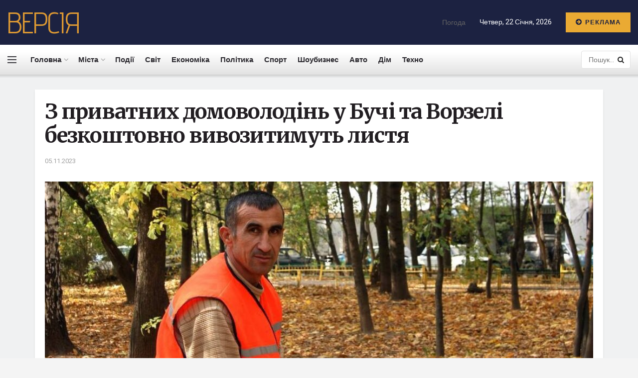

--- FILE ---
content_type: text/html; charset=UTF-8
request_url: https://versia.com.ua/z-privatnih-domovolodin-y-bychi-ta-vorzeli-bezkoshtovno-vivozitimyt-listia/
body_size: 25492
content:
<!doctype html>
<!--[if lt IE 7]> <html class="no-js lt-ie9 lt-ie8 lt-ie7" lang="uk"> <![endif]-->
<!--[if IE 7]>    <html class="no-js lt-ie9 lt-ie8" lang="uk"> <![endif]-->
<!--[if IE 8]>    <html class="no-js lt-ie9" lang="uk"> <![endif]-->
<!--[if IE 9]>    <html class="no-js lt-ie10" lang="uk"> <![endif]-->
<!--[if gt IE 8]><!--> <html class="no-js" lang="uk"> <!--<![endif]-->
<head>
    <meta http-equiv="Content-Type" content="text/html; charset=UTF-8" />
    <meta name='viewport' content='width=device-width, initial-scale=1, user-scalable=yes' />
    <link rel="profile" href="https://gmpg.org/xfn/11" />
    <link rel="pingback" href="https://versia.com.ua/xmlrpc.php" />
	<meta name="google-site-verification" content="rqwzO3h4n-SlqkSRj1sgQ1tvyQYCNnlHbLUJYOEXph4" />
	<meta name="yandex-verification" content="cdd6b7c32f62cc54" />
	<meta name="a845078316760337c9e411ff0ce45dc2" content="">
	<meta name="google-site-verification" content="8EN33oBdAA_QSM2kXjee58FCjO8BCCbYSEpULXUNGH4" />
    <meta name='robots' content='index, follow, max-image-preview:large, max-snippet:-1, max-video-preview:-1' />
<meta property="og:type" content="article">
<meta property="og:title" content="">
<meta property="og:site_name" content="Останні новини України за сьогодні - &amp;quot;Версія&amp;quot;">
<meta property="og:description" content="">
<meta property="og:url" content="https://versia.com.ua/z-privatnih-domovolodin-y-bychi-ta-vorzeli-bezkoshtovno-vivozitimyt-listia/">
<meta property="og:image" content="https://versia.com.ua/wp-content/uploads/2023/11/z-privatnih-domovolodin-u-buchi-ta-vorzeli-bezkoshtovno-vivozitimut-listja-b57d659.jpg">
<meta property="og:image:height" content="648">
<meta property="og:image:width" content="1017">
<meta property="article:published_time" content="2023-11-05T13:01:28+00:00">
<meta property="article:modified_time" content="2023-11-05T13:01:28+00:00">
<meta property="article:author" content="https://versia.com.ua">
<meta property="article:section" content="Надзвичайні події">
<meta name="twitter:card" content="summary_large_image">
<meta name="twitter:title" content="З приватних домоволодінь у Бучі та Ворзелі безкоштовно вивозитимуть листя">
<meta name="twitter:description" content="Фото з мережі інтернет Наступної суботи, 11 листопада, ТОВ &quot;Крамар ЕКО&quot; проводитиме безкоштовне вивезення зелених відходів з приватних домоволодінь у">
<meta name="twitter:url" content="https://versia.com.ua/z-privatnih-domovolodin-y-bychi-ta-vorzeli-bezkoshtovno-vivozitimyt-listia/">
<meta name="twitter:site" content="https://versia.com.ua">
<meta name="twitter:image:src" content="https://versia.com.ua/wp-content/uploads/2023/11/z-privatnih-domovolodin-u-buchi-ta-vorzeli-bezkoshtovno-vivozitimut-listja-b57d659.jpg">
<meta name="twitter:image:width" content="1017">
<meta name="twitter:image:height" content="648">
			<script type="text/javascript">
              var jnews_ajax_url = '/?ajax-request=jnews'
			</script>
			<script type="text/javascript">;window.jnews=window.jnews||{},window.jnews.library=window.jnews.library||{},window.jnews.library=function(){"use strict";var t=this;t.win=window,t.doc=document,t.globalBody=t.doc.getElementsByTagName("body")[0],t.globalBody=t.globalBody?t.globalBody:t.doc,t.win.jnewsDataStorage=t.win.jnewsDataStorage||{_storage:new WeakMap,put:function(t,e,n){this._storage.has(t)||this._storage.set(t,new Map),this._storage.get(t).set(e,n)},get:function(t,e){return this._storage.get(t).get(e)},has:function(t,e){return this._storage.has(t)&&this._storage.get(t).has(e)},remove:function(t,e){var n=this._storage.get(t).delete(e);return 0===!this._storage.get(t).size&&this._storage.delete(t),n}},t.windowWidth=function(){return t.win.innerWidth||t.docEl.clientWidth||t.globalBody.clientWidth},t.windowHeight=function(){return t.win.innerHeight||t.docEl.clientHeight||t.globalBody.clientHeight},t.requestAnimationFrame=t.win.requestAnimationFrame||t.win.webkitRequestAnimationFrame||t.win.mozRequestAnimationFrame||t.win.msRequestAnimationFrame||window.oRequestAnimationFrame||function(t){return setTimeout(t,1e3/60)},t.cancelAnimationFrame=t.win.cancelAnimationFrame||t.win.webkitCancelAnimationFrame||t.win.webkitCancelRequestAnimationFrame||t.win.mozCancelAnimationFrame||t.win.msCancelRequestAnimationFrame||t.win.oCancelRequestAnimationFrame||function(t){clearTimeout(t)},t.classListSupport="classList"in document.createElement("_"),t.hasClass=t.classListSupport?function(t,e){return t.classList.contains(e)}:function(t,e){return t.className.indexOf(e)>=0},t.addClass=t.classListSupport?function(e,n){t.hasClass(e,n)||e.classList.add(n)}:function(e,n){t.hasClass(e,n)||(e.className+=" "+n)},t.removeClass=t.classListSupport?function(e,n){t.hasClass(e,n)&&e.classList.remove(n)}:function(e,n){t.hasClass(e,n)&&(e.className=e.className.replace(n,""))},t.objKeys=function(t){var e=[];for(var n in t)Object.prototype.hasOwnProperty.call(t,n)&&e.push(n);return e},t.isObjectSame=function(t,e){var n=!0;return JSON.stringify(t)!==JSON.stringify(e)&&(n=!1),n},t.extend=function(){for(var t,e,n,i=arguments[0]||{},o=1,a=arguments.length;o<a;o++)if(null!==(t=arguments[o]))for(e in t)i!==(n=t[e])&&void 0!==n&&(i[e]=n);return i},t.dataStorage=t.win.jnewsDataStorage,t.isVisible=function(t){return 0!==t.offsetWidth&&0!==t.offsetHeight||t.getBoundingClientRect().length},t.getHeight=function(t){return t.offsetHeight||t.clientHeight||t.getBoundingClientRect().height},t.getWidth=function(t){return t.offsetWidth||t.clientWidth||t.getBoundingClientRect().width},t.supportsPassive=!1;try{var e=Object.defineProperty({},"passive",{get:function(){t.supportsPassive=!0}});"createEvent"in t.doc?t.win.addEventListener("test",null,e):"fireEvent"in t.doc&&t.win.attachEvent("test",null)}catch(t){}t.passiveOption=!!t.supportsPassive&&{passive:!0},t.addEvents=function(e,n,i){for(var o in n){var a=["touchstart","touchmove"].indexOf(o)>=0&&!i&&t.passiveOption;"createEvent"in t.doc?e.addEventListener(o,n[o],a):"fireEvent"in t.doc&&e.attachEvent("on"+o,n[o])}},t.removeEvents=function(e,n){for(var i in n)"createEvent"in t.doc?e.removeEventListener(i,n[i]):"fireEvent"in t.doc&&e.detachEvent("on"+i,n[i])},t.triggerEvents=function(e,n,i){var o;i=i||{detail:null};return"createEvent"in t.doc?(!(o=t.doc.createEvent("CustomEvent")||new CustomEvent(n)).initCustomEvent||o.initCustomEvent(n,!0,!1,i),void e.dispatchEvent(o)):"fireEvent"in t.doc?((o=t.doc.createEventObject()).eventType=n,void e.fireEvent("on"+o.eventType,o)):void 0},t.getParents=function(e,n){void 0===n&&(n=t.doc);for(var i=[],o=e.parentNode,a=!1;!a;)if(o){var s=o;s.querySelectorAll(n).length?a=!0:(i.push(s),o=s.parentNode)}else i=[],a=!0;return i},t.forEach=function(t,e,n){for(var i=0,o=t.length;i<o;i++)e.call(n,t[i],i)},t.getText=function(t){return t.innerText||t.textContent},t.setText=function(t,e){var n="object"==typeof e?e.innerText||e.textContent:e;t.innerText&&(t.innerText=n),t.textContent&&(t.textContent=n)},t.httpBuildQuery=function(e){return t.objKeys(e).reduce(function e(n){var i=arguments.length>1&&void 0!==arguments[1]?arguments[1]:null;return function(o,a){var s=n[a];a=encodeURIComponent(a);var r=i?"".concat(i,"[").concat(a,"]"):a;return null==s||"function"==typeof s?(o.push("".concat(r,"=")),o):["number","boolean","string"].includes(typeof s)?(o.push("".concat(r,"=").concat(encodeURIComponent(s))),o):(o.push(t.objKeys(s).reduce(e(s,r),[]).join("&")),o)}}(e),[]).join("&")},t.scrollTo=function(e,n,i){function o(t,e,n){this.start=this.position(),this.change=t-this.start,this.currentTime=0,this.increment=20,this.duration=void 0===n?500:n,this.callback=e,this.finish=!1,this.animateScroll()}return Math.easeInOutQuad=function(t,e,n,i){return(t/=i/2)<1?n/2*t*t+e:-n/2*(--t*(t-2)-1)+e},o.prototype.stop=function(){this.finish=!0},o.prototype.move=function(e){t.doc.documentElement.scrollTop=e,t.globalBody.parentNode.scrollTop=e,t.globalBody.scrollTop=e},o.prototype.position=function(){return t.doc.documentElement.scrollTop||t.globalBody.parentNode.scrollTop||t.globalBody.scrollTop},o.prototype.animateScroll=function(){this.currentTime+=this.increment;var e=Math.easeInOutQuad(this.currentTime,this.start,this.change,this.duration);this.move(e),this.currentTime<this.duration&&!this.finish?t.requestAnimationFrame.call(t.win,this.animateScroll.bind(this)):this.callback&&"function"==typeof this.callback&&this.callback()},new o(e,n,i)},t.unwrap=function(e){var n,i=e;t.forEach(e,(function(t,e){n?n+=t:n=t})),i.replaceWith(n)},t.performance={start:function(t){performance.mark(t+"Start")},stop:function(t){performance.mark(t+"End"),performance.measure(t,t+"Start",t+"End")}},t.fps=function(){var e=0,n=0,i=0;!function(){var o=e=0,a=0,s=0,r=document.getElementById("fpsTable"),c=function(e){void 0===document.getElementsByTagName("body")[0]?t.requestAnimationFrame.call(t.win,(function(){c(e)})):document.getElementsByTagName("body")[0].appendChild(e)};null===r&&((r=document.createElement("div")).style.position="fixed",r.style.top="120px",r.style.left="10px",r.style.width="100px",r.style.height="20px",r.style.border="1px solid black",r.style.fontSize="11px",r.style.zIndex="100000",r.style.backgroundColor="white",r.id="fpsTable",c(r));var l=function(){i++,n=Date.now(),(a=(i/(s=(n-e)/1e3)).toPrecision(2))!=o&&(o=a,r.innerHTML=o+"fps"),1<s&&(e=n,i=0),t.requestAnimationFrame.call(t.win,l)};l()}()},t.instr=function(t,e){for(var n=0;n<e.length;n++)if(-1!==t.toLowerCase().indexOf(e[n].toLowerCase()))return!0},t.winLoad=function(e,n){function i(i){if("complete"===t.doc.readyState||"interactive"===t.doc.readyState)return!i||n?setTimeout(e,n||1):e(i),1}i()||t.addEvents(t.win,{load:i})},t.docReady=function(e,n){function i(i){if("complete"===t.doc.readyState||"interactive"===t.doc.readyState)return!i||n?setTimeout(e,n||1):e(i),1}i()||t.addEvents(t.doc,{DOMContentLoaded:i})},t.fireOnce=function(){t.docReady((function(){t.assets=t.assets||[],t.assets.length&&(t.boot(),t.load_assets())}),50)},t.boot=function(){t.length&&t.doc.querySelectorAll("style[media]").forEach((function(t){"not all"==t.getAttribute("media")&&t.removeAttribute("media")}))},t.create_js=function(e,n){var i=t.doc.createElement("script");switch(i.setAttribute("src",e),n){case"defer":i.setAttribute("defer",!0);break;case"async":i.setAttribute("async",!0);break;case"deferasync":i.setAttribute("defer",!0),i.setAttribute("async",!0)}t.globalBody.appendChild(i)},t.load_assets=function(){"object"==typeof t.assets&&t.forEach(t.assets.slice(0),(function(e,n){var i="";e.defer&&(i+="defer"),e.async&&(i+="async"),t.create_js(e.url,i);var o=t.assets.indexOf(e);o>-1&&t.assets.splice(o,1)})),t.assets=jnewsoption.au_scripts=window.jnewsads=[]},t.docReady((function(){t.globalBody=t.globalBody==t.doc?t.doc.getElementsByTagName("body")[0]:t.globalBody,t.globalBody=t.globalBody?t.globalBody:t.doc}))},window.jnews.library=new window.jnews.library;</script>
	<!-- This site is optimized with the Yoast SEO plugin v26.6 - https://yoast.com/wordpress/plugins/seo/ -->
	<title>З приватних домоволодінь у Бучі та Ворзелі безкоштовно вивозитимуть листя - Останні новини України за сьогодні - &quot;Версія&quot;</title>
	<link rel="canonical" href="https://versia.com.ua/z-privatnih-domovolodin-y-bychi-ta-vorzeli-bezkoshtovno-vivozitimyt-listia/" />
	<meta property="og:locale" content="uk_UA" />
	<meta property="og:type" content="article" />
	<meta property="og:title" content="З приватних домоволодінь у Бучі та Ворзелі безкоштовно вивозитимуть листя - Останні новини України за сьогодні - &quot;Версія&quot;" />
	<meta property="og:description" content="Фото з мережі інтернет Наступної суботи, 11 листопада, ТОВ &#8220;Крамар ЕКО&#8221; проводитиме безкоштовне вивезення зелених відходів з приватних домоволодінь у Бучі та Ворзелі Про це повідомляє інформаційний портал&nbsp;&#8220;П&#8217;ятий портал&#8221;&nbsp;із покликанням на допис Бучанської міськради.. Власникам домоволодінь потрібно о 8:00 виставити мішки з опалим листям біля свого подвір’я. Бажано скласти його у сміттєві пакети об’ємом 120 [&hellip;]" />
	<meta property="og:url" content="https://versia.com.ua/z-privatnih-domovolodin-y-bychi-ta-vorzeli-bezkoshtovno-vivozitimyt-listia/" />
	<meta property="og:site_name" content="Останні новини України за сьогодні - &quot;Версія&quot;" />
	<meta property="article:published_time" content="2023-11-05T13:01:28+00:00" />
	<meta name="author" content="Versiya" />
	<meta name="twitter:card" content="summary_large_image" />
	<meta name="twitter:label1" content="Написано" />
	<meta name="twitter:data1" content="Versiya" />
	<script type="application/ld+json" class="yoast-schema-graph">{"@context":"https://schema.org","@graph":[{"@type":"Article","@id":"https://versia.com.ua/z-privatnih-domovolodin-y-bychi-ta-vorzeli-bezkoshtovno-vivozitimyt-listia/#article","isPartOf":{"@id":"https://versia.com.ua/z-privatnih-domovolodin-y-bychi-ta-vorzeli-bezkoshtovno-vivozitimyt-listia/"},"author":{"name":"Versiya","@id":"https://versia.com.ua/#/schema/person/04edcd93fc1d05debf490a48ef4cc7ef"},"headline":"З приватних домоволодінь у Бучі та Ворзелі безкоштовно вивозитимуть листя","datePublished":"2023-11-05T13:01:28+00:00","mainEntityOfPage":{"@id":"https://versia.com.ua/z-privatnih-domovolodin-y-bychi-ta-vorzeli-bezkoshtovno-vivozitimyt-listia/"},"wordCount":111,"commentCount":0,"publisher":{"@id":"https://versia.com.ua/#organization"},"image":{"@id":"https://versia.com.ua/z-privatnih-domovolodin-y-bychi-ta-vorzeli-bezkoshtovno-vivozitimyt-listia/#primaryimage"},"thumbnailUrl":"https://versia.com.ua/wp-content/uploads/2023/11/z-privatnih-domovolodin-u-buchi-ta-vorzeli-bezkoshtovno-vivozitimut-listja-b57d659.jpg","articleSection":["Надзвичайні події"],"inLanguage":"uk","potentialAction":[{"@type":"CommentAction","name":"Comment","target":["https://versia.com.ua/z-privatnih-domovolodin-y-bychi-ta-vorzeli-bezkoshtovno-vivozitimyt-listia/#respond"]}]},{"@type":"WebPage","@id":"https://versia.com.ua/z-privatnih-domovolodin-y-bychi-ta-vorzeli-bezkoshtovno-vivozitimyt-listia/","url":"https://versia.com.ua/z-privatnih-domovolodin-y-bychi-ta-vorzeli-bezkoshtovno-vivozitimyt-listia/","name":"З приватних домоволодінь у Бучі та Ворзелі безкоштовно вивозитимуть листя - Останні новини України за сьогодні - &quot;Версія&quot;","isPartOf":{"@id":"https://versia.com.ua/#website"},"primaryImageOfPage":{"@id":"https://versia.com.ua/z-privatnih-domovolodin-y-bychi-ta-vorzeli-bezkoshtovno-vivozitimyt-listia/#primaryimage"},"image":{"@id":"https://versia.com.ua/z-privatnih-domovolodin-y-bychi-ta-vorzeli-bezkoshtovno-vivozitimyt-listia/#primaryimage"},"thumbnailUrl":"https://versia.com.ua/wp-content/uploads/2023/11/z-privatnih-domovolodin-u-buchi-ta-vorzeli-bezkoshtovno-vivozitimut-listja-b57d659.jpg","datePublished":"2023-11-05T13:01:28+00:00","breadcrumb":{"@id":"https://versia.com.ua/z-privatnih-domovolodin-y-bychi-ta-vorzeli-bezkoshtovno-vivozitimyt-listia/#breadcrumb"},"inLanguage":"uk","potentialAction":[{"@type":"ReadAction","target":["https://versia.com.ua/z-privatnih-domovolodin-y-bychi-ta-vorzeli-bezkoshtovno-vivozitimyt-listia/"]}]},{"@type":"ImageObject","inLanguage":"uk","@id":"https://versia.com.ua/z-privatnih-domovolodin-y-bychi-ta-vorzeli-bezkoshtovno-vivozitimyt-listia/#primaryimage","url":"https://versia.com.ua/wp-content/uploads/2023/11/z-privatnih-domovolodin-u-buchi-ta-vorzeli-bezkoshtovno-vivozitimut-listja-b57d659.jpg","contentUrl":"https://versia.com.ua/wp-content/uploads/2023/11/z-privatnih-domovolodin-u-buchi-ta-vorzeli-bezkoshtovno-vivozitimut-listja-b57d659.jpg","width":1017,"height":648},{"@type":"BreadcrumbList","@id":"https://versia.com.ua/z-privatnih-domovolodin-y-bychi-ta-vorzeli-bezkoshtovno-vivozitimyt-listia/#breadcrumb","itemListElement":[{"@type":"ListItem","position":1,"name":"Головна","item":"https://versia.com.ua/"},{"@type":"ListItem","position":2,"name":"З приватних домоволодінь у Бучі та Ворзелі безкоштовно вивозитимуть листя"}]},{"@type":"WebSite","@id":"https://versia.com.ua/#website","url":"https://versia.com.ua/","name":"Останні новини України за сьогодні - \"Версія\"","description":"новини України","publisher":{"@id":"https://versia.com.ua/#organization"},"potentialAction":[{"@type":"SearchAction","target":{"@type":"EntryPoint","urlTemplate":"https://versia.com.ua/?s={search_term_string}"},"query-input":{"@type":"PropertyValueSpecification","valueRequired":true,"valueName":"search_term_string"}}],"inLanguage":"uk"},{"@type":"Organization","@id":"https://versia.com.ua/#organization","name":"Останні новини України за сьогодні - \"Версія\"","url":"https://versia.com.ua/","logo":{"@type":"ImageObject","inLanguage":"uk","@id":"https://versia.com.ua/#/schema/logo/image/","url":"https://versia.com.ua/wp-content/uploads/2023/07/Screenshot_1.png","contentUrl":"https://versia.com.ua/wp-content/uploads/2023/07/Screenshot_1.png","width":175,"height":85,"caption":"Останні новини України за сьогодні - \"Версія\""},"image":{"@id":"https://versia.com.ua/#/schema/logo/image/"}},{"@type":"Person","@id":"https://versia.com.ua/#/schema/person/04edcd93fc1d05debf490a48ef4cc7ef","name":"Versiya","image":{"@type":"ImageObject","inLanguage":"uk","@id":"https://versia.com.ua/#/schema/person/image/","url":"https://secure.gravatar.com/avatar/2cc7b1bad69c196c2979bf04d762f7584fc3b0efe5e1f78306e8a144616bd293?s=96&d=mm&r=g","contentUrl":"https://secure.gravatar.com/avatar/2cc7b1bad69c196c2979bf04d762f7584fc3b0efe5e1f78306e8a144616bd293?s=96&d=mm&r=g","caption":"Versiya"},"sameAs":["https://versia.com.ua"],"url":"https://versia.com.ua/author/versiya/"}]}</script>
	<!-- / Yoast SEO plugin. -->


<link rel='dns-prefetch' href='//fonts.googleapis.com' />
<link rel='preconnect' href='https://fonts.gstatic.com' />
<link rel="alternate" type="application/rss+xml" title="Останні новини України за сьогодні - &quot;Версія&quot; &raquo; стрічка" href="https://versia.com.ua/feed/" />
<link rel="alternate" type="application/rss+xml" title="Останні новини України за сьогодні - &quot;Версія&quot; &raquo; Канал коментарів" href="https://versia.com.ua/comments/feed/" />
<link rel="alternate" type="application/rss+xml" title="Останні новини України за сьогодні - &quot;Версія&quot; &raquo; З приватних домоволодінь у Бучі та Ворзелі безкоштовно вивозитимуть листя Канал коментарів" href="https://versia.com.ua/z-privatnih-domovolodin-y-bychi-ta-vorzeli-bezkoshtovno-vivozitimyt-listia/feed/" />
<link rel="alternate" title="oEmbed (JSON)" type="application/json+oembed" href="https://versia.com.ua/wp-json/oembed/1.0/embed?url=https%3A%2F%2Fversia.com.ua%2Fz-privatnih-domovolodin-y-bychi-ta-vorzeli-bezkoshtovno-vivozitimyt-listia%2F" />
<link rel="alternate" title="oEmbed (XML)" type="text/xml+oembed" href="https://versia.com.ua/wp-json/oembed/1.0/embed?url=https%3A%2F%2Fversia.com.ua%2Fz-privatnih-domovolodin-y-bychi-ta-vorzeli-bezkoshtovno-vivozitimyt-listia%2F&#038;format=xml" />
<style id='wp-img-auto-sizes-contain-inline-css' type='text/css'>
img:is([sizes=auto i],[sizes^="auto," i]){contain-intrinsic-size:3000px 1500px}
/*# sourceURL=wp-img-auto-sizes-contain-inline-css */
</style>
<style id='wp-emoji-styles-inline-css' type='text/css'>

	img.wp-smiley, img.emoji {
		display: inline !important;
		border: none !important;
		box-shadow: none !important;
		height: 1em !important;
		width: 1em !important;
		margin: 0 0.07em !important;
		vertical-align: -0.1em !important;
		background: none !important;
		padding: 0 !important;
	}
/*# sourceURL=wp-emoji-styles-inline-css */
</style>
<link rel='stylesheet' id='wp-block-library-css' href='https://versia.com.ua/wp-includes/css/dist/block-library/style.min.css?ver=66e0a9dd8ea34537134f4f77387037eb' type='text/css' media='all' />
<style id='global-styles-inline-css' type='text/css'>
:root{--wp--preset--aspect-ratio--square: 1;--wp--preset--aspect-ratio--4-3: 4/3;--wp--preset--aspect-ratio--3-4: 3/4;--wp--preset--aspect-ratio--3-2: 3/2;--wp--preset--aspect-ratio--2-3: 2/3;--wp--preset--aspect-ratio--16-9: 16/9;--wp--preset--aspect-ratio--9-16: 9/16;--wp--preset--color--black: #000000;--wp--preset--color--cyan-bluish-gray: #abb8c3;--wp--preset--color--white: #ffffff;--wp--preset--color--pale-pink: #f78da7;--wp--preset--color--vivid-red: #cf2e2e;--wp--preset--color--luminous-vivid-orange: #ff6900;--wp--preset--color--luminous-vivid-amber: #fcb900;--wp--preset--color--light-green-cyan: #7bdcb5;--wp--preset--color--vivid-green-cyan: #00d084;--wp--preset--color--pale-cyan-blue: #8ed1fc;--wp--preset--color--vivid-cyan-blue: #0693e3;--wp--preset--color--vivid-purple: #9b51e0;--wp--preset--gradient--vivid-cyan-blue-to-vivid-purple: linear-gradient(135deg,rgb(6,147,227) 0%,rgb(155,81,224) 100%);--wp--preset--gradient--light-green-cyan-to-vivid-green-cyan: linear-gradient(135deg,rgb(122,220,180) 0%,rgb(0,208,130) 100%);--wp--preset--gradient--luminous-vivid-amber-to-luminous-vivid-orange: linear-gradient(135deg,rgb(252,185,0) 0%,rgb(255,105,0) 100%);--wp--preset--gradient--luminous-vivid-orange-to-vivid-red: linear-gradient(135deg,rgb(255,105,0) 0%,rgb(207,46,46) 100%);--wp--preset--gradient--very-light-gray-to-cyan-bluish-gray: linear-gradient(135deg,rgb(238,238,238) 0%,rgb(169,184,195) 100%);--wp--preset--gradient--cool-to-warm-spectrum: linear-gradient(135deg,rgb(74,234,220) 0%,rgb(151,120,209) 20%,rgb(207,42,186) 40%,rgb(238,44,130) 60%,rgb(251,105,98) 80%,rgb(254,248,76) 100%);--wp--preset--gradient--blush-light-purple: linear-gradient(135deg,rgb(255,206,236) 0%,rgb(152,150,240) 100%);--wp--preset--gradient--blush-bordeaux: linear-gradient(135deg,rgb(254,205,165) 0%,rgb(254,45,45) 50%,rgb(107,0,62) 100%);--wp--preset--gradient--luminous-dusk: linear-gradient(135deg,rgb(255,203,112) 0%,rgb(199,81,192) 50%,rgb(65,88,208) 100%);--wp--preset--gradient--pale-ocean: linear-gradient(135deg,rgb(255,245,203) 0%,rgb(182,227,212) 50%,rgb(51,167,181) 100%);--wp--preset--gradient--electric-grass: linear-gradient(135deg,rgb(202,248,128) 0%,rgb(113,206,126) 100%);--wp--preset--gradient--midnight: linear-gradient(135deg,rgb(2,3,129) 0%,rgb(40,116,252) 100%);--wp--preset--font-size--small: 13px;--wp--preset--font-size--medium: 20px;--wp--preset--font-size--large: 36px;--wp--preset--font-size--x-large: 42px;--wp--preset--spacing--20: 0.44rem;--wp--preset--spacing--30: 0.67rem;--wp--preset--spacing--40: 1rem;--wp--preset--spacing--50: 1.5rem;--wp--preset--spacing--60: 2.25rem;--wp--preset--spacing--70: 3.38rem;--wp--preset--spacing--80: 5.06rem;--wp--preset--shadow--natural: 6px 6px 9px rgba(0, 0, 0, 0.2);--wp--preset--shadow--deep: 12px 12px 50px rgba(0, 0, 0, 0.4);--wp--preset--shadow--sharp: 6px 6px 0px rgba(0, 0, 0, 0.2);--wp--preset--shadow--outlined: 6px 6px 0px -3px rgb(255, 255, 255), 6px 6px rgb(0, 0, 0);--wp--preset--shadow--crisp: 6px 6px 0px rgb(0, 0, 0);}:where(.is-layout-flex){gap: 0.5em;}:where(.is-layout-grid){gap: 0.5em;}body .is-layout-flex{display: flex;}.is-layout-flex{flex-wrap: wrap;align-items: center;}.is-layout-flex > :is(*, div){margin: 0;}body .is-layout-grid{display: grid;}.is-layout-grid > :is(*, div){margin: 0;}:where(.wp-block-columns.is-layout-flex){gap: 2em;}:where(.wp-block-columns.is-layout-grid){gap: 2em;}:where(.wp-block-post-template.is-layout-flex){gap: 1.25em;}:where(.wp-block-post-template.is-layout-grid){gap: 1.25em;}.has-black-color{color: var(--wp--preset--color--black) !important;}.has-cyan-bluish-gray-color{color: var(--wp--preset--color--cyan-bluish-gray) !important;}.has-white-color{color: var(--wp--preset--color--white) !important;}.has-pale-pink-color{color: var(--wp--preset--color--pale-pink) !important;}.has-vivid-red-color{color: var(--wp--preset--color--vivid-red) !important;}.has-luminous-vivid-orange-color{color: var(--wp--preset--color--luminous-vivid-orange) !important;}.has-luminous-vivid-amber-color{color: var(--wp--preset--color--luminous-vivid-amber) !important;}.has-light-green-cyan-color{color: var(--wp--preset--color--light-green-cyan) !important;}.has-vivid-green-cyan-color{color: var(--wp--preset--color--vivid-green-cyan) !important;}.has-pale-cyan-blue-color{color: var(--wp--preset--color--pale-cyan-blue) !important;}.has-vivid-cyan-blue-color{color: var(--wp--preset--color--vivid-cyan-blue) !important;}.has-vivid-purple-color{color: var(--wp--preset--color--vivid-purple) !important;}.has-black-background-color{background-color: var(--wp--preset--color--black) !important;}.has-cyan-bluish-gray-background-color{background-color: var(--wp--preset--color--cyan-bluish-gray) !important;}.has-white-background-color{background-color: var(--wp--preset--color--white) !important;}.has-pale-pink-background-color{background-color: var(--wp--preset--color--pale-pink) !important;}.has-vivid-red-background-color{background-color: var(--wp--preset--color--vivid-red) !important;}.has-luminous-vivid-orange-background-color{background-color: var(--wp--preset--color--luminous-vivid-orange) !important;}.has-luminous-vivid-amber-background-color{background-color: var(--wp--preset--color--luminous-vivid-amber) !important;}.has-light-green-cyan-background-color{background-color: var(--wp--preset--color--light-green-cyan) !important;}.has-vivid-green-cyan-background-color{background-color: var(--wp--preset--color--vivid-green-cyan) !important;}.has-pale-cyan-blue-background-color{background-color: var(--wp--preset--color--pale-cyan-blue) !important;}.has-vivid-cyan-blue-background-color{background-color: var(--wp--preset--color--vivid-cyan-blue) !important;}.has-vivid-purple-background-color{background-color: var(--wp--preset--color--vivid-purple) !important;}.has-black-border-color{border-color: var(--wp--preset--color--black) !important;}.has-cyan-bluish-gray-border-color{border-color: var(--wp--preset--color--cyan-bluish-gray) !important;}.has-white-border-color{border-color: var(--wp--preset--color--white) !important;}.has-pale-pink-border-color{border-color: var(--wp--preset--color--pale-pink) !important;}.has-vivid-red-border-color{border-color: var(--wp--preset--color--vivid-red) !important;}.has-luminous-vivid-orange-border-color{border-color: var(--wp--preset--color--luminous-vivid-orange) !important;}.has-luminous-vivid-amber-border-color{border-color: var(--wp--preset--color--luminous-vivid-amber) !important;}.has-light-green-cyan-border-color{border-color: var(--wp--preset--color--light-green-cyan) !important;}.has-vivid-green-cyan-border-color{border-color: var(--wp--preset--color--vivid-green-cyan) !important;}.has-pale-cyan-blue-border-color{border-color: var(--wp--preset--color--pale-cyan-blue) !important;}.has-vivid-cyan-blue-border-color{border-color: var(--wp--preset--color--vivid-cyan-blue) !important;}.has-vivid-purple-border-color{border-color: var(--wp--preset--color--vivid-purple) !important;}.has-vivid-cyan-blue-to-vivid-purple-gradient-background{background: var(--wp--preset--gradient--vivid-cyan-blue-to-vivid-purple) !important;}.has-light-green-cyan-to-vivid-green-cyan-gradient-background{background: var(--wp--preset--gradient--light-green-cyan-to-vivid-green-cyan) !important;}.has-luminous-vivid-amber-to-luminous-vivid-orange-gradient-background{background: var(--wp--preset--gradient--luminous-vivid-amber-to-luminous-vivid-orange) !important;}.has-luminous-vivid-orange-to-vivid-red-gradient-background{background: var(--wp--preset--gradient--luminous-vivid-orange-to-vivid-red) !important;}.has-very-light-gray-to-cyan-bluish-gray-gradient-background{background: var(--wp--preset--gradient--very-light-gray-to-cyan-bluish-gray) !important;}.has-cool-to-warm-spectrum-gradient-background{background: var(--wp--preset--gradient--cool-to-warm-spectrum) !important;}.has-blush-light-purple-gradient-background{background: var(--wp--preset--gradient--blush-light-purple) !important;}.has-blush-bordeaux-gradient-background{background: var(--wp--preset--gradient--blush-bordeaux) !important;}.has-luminous-dusk-gradient-background{background: var(--wp--preset--gradient--luminous-dusk) !important;}.has-pale-ocean-gradient-background{background: var(--wp--preset--gradient--pale-ocean) !important;}.has-electric-grass-gradient-background{background: var(--wp--preset--gradient--electric-grass) !important;}.has-midnight-gradient-background{background: var(--wp--preset--gradient--midnight) !important;}.has-small-font-size{font-size: var(--wp--preset--font-size--small) !important;}.has-medium-font-size{font-size: var(--wp--preset--font-size--medium) !important;}.has-large-font-size{font-size: var(--wp--preset--font-size--large) !important;}.has-x-large-font-size{font-size: var(--wp--preset--font-size--x-large) !important;}
/*# sourceURL=global-styles-inline-css */
</style>

<style id='classic-theme-styles-inline-css' type='text/css'>
/*! This file is auto-generated */
.wp-block-button__link{color:#fff;background-color:#32373c;border-radius:9999px;box-shadow:none;text-decoration:none;padding:calc(.667em + 2px) calc(1.333em + 2px);font-size:1.125em}.wp-block-file__button{background:#32373c;color:#fff;text-decoration:none}
/*# sourceURL=/wp-includes/css/classic-themes.min.css */
</style>
<link rel='stylesheet' id='js_composer_front-css' href='https://versia.com.ua/wp-content/plugins/js_composer/assets/css/js_composer.min.css?ver=6.7.0' type='text/css' media='all' />
<link rel='stylesheet' id='jeg_customizer_font-css' href='//fonts.googleapis.com/css?family=Heebo%3Aregular%2C700%7CMerriweather%3Aregular%2C700%7CAdvent+Pro%3Areguler&#038;display=swap&#038;ver=1.2.6' type='text/css' media='all' />
<link rel='stylesheet' id='jnews-frontend-css' href='https://versia.com.ua/wp-content/themes/jnews/assets/dist/frontend.min.css?ver=9.0.5' type='text/css' media='all' />
<link rel='stylesheet' id='jnews-elementor-css' href='https://versia.com.ua/wp-content/themes/jnews/assets/css/elementor-frontend.css?ver=9.0.5' type='text/css' media='all' />
<link rel='stylesheet' id='jnews-style-css' href='https://versia.com.ua/wp-content/themes/jnews/style.css?ver=9.0.5' type='text/css' media='all' />
<link rel='stylesheet' id='jnews-darkmode-css' href='https://versia.com.ua/wp-content/themes/jnews/assets/css/darkmode.css?ver=9.0.5' type='text/css' media='all' />
<link rel='stylesheet' id='jnews-scheme-css' href='https://versia.com.ua/wp-content/themes/jnews/data/import/retail/scheme.css?ver=9.0.5' type='text/css' media='all' />
<link rel='stylesheet' id='jnews-social-login-style-css' href='https://versia.com.ua/wp-content/plugins/jnews-social-login/assets/css/plugin.css?ver=9.0.0' type='text/css' media='all' />
<link rel='stylesheet' id='jnews-weather-style-css' href='https://versia.com.ua/wp-content/plugins/jnews-weather/assets/css/plugin.css?ver=9.0.1' type='text/css' media='all' />
<script type="text/javascript" src="https://versia.com.ua/wp-includes/js/jquery/jquery.min.js?ver=3.7.1" id="jquery-core-js"></script>
<script type="text/javascript" src="https://versia.com.ua/wp-includes/js/jquery/jquery-migrate.min.js?ver=3.4.1" id="jquery-migrate-js"></script>
<link rel="https://api.w.org/" href="https://versia.com.ua/wp-json/" /><link rel="alternate" title="JSON" type="application/json" href="https://versia.com.ua/wp-json/wp/v2/posts/14452" /><link rel="EditURI" type="application/rsd+xml" title="RSD" href="https://versia.com.ua/xmlrpc.php?rsd" />
<meta name="generator" content="Elementor 3.14.1; features: e_dom_optimization, e_optimized_assets_loading, e_optimized_css_loading, a11y_improvements, additional_custom_breakpoints; settings: css_print_method-external, google_font-enabled, font_display-swap">
<meta name="generator" content="Powered by WPBakery Page Builder - drag and drop page builder for WordPress."/>
<script type='application/ld+json'>{"@context":"http:\/\/schema.org","@type":"Organization","@id":"https:\/\/versia.com.ua\/#organization","url":"https:\/\/versia.com.ua\/","name":"","logo":{"@type":"ImageObject","url":""},"sameAs":["https:\/\/www.facebook.com\/jegtheme\/","https:\/\/twitter.com\/jegtheme","https:\/\/plus.google.com\/envato","http:\/\/www.youtube.com\/user\/Envato"]}</script>
<script type='application/ld+json'>{"@context":"http:\/\/schema.org","@type":"WebSite","@id":"https:\/\/versia.com.ua\/#website","url":"https:\/\/versia.com.ua\/","name":"","potentialAction":{"@type":"SearchAction","target":"https:\/\/versia.com.ua\/?s={search_term_string}","query-input":"required name=search_term_string"}}</script>
<link rel="icon" href="https://versia.com.ua/wp-content/uploads/2023/07/cropped-logo-32x32.jpg" sizes="32x32" />
<link rel="icon" href="https://versia.com.ua/wp-content/uploads/2023/07/cropped-logo-192x192.jpg" sizes="192x192" />
<link rel="apple-touch-icon" href="https://versia.com.ua/wp-content/uploads/2023/07/cropped-logo-180x180.jpg" />
<meta name="msapplication-TileImage" content="https://versia.com.ua/wp-content/uploads/2023/07/cropped-logo-270x270.jpg" />
<style id="jeg_dynamic_css" type="text/css" data-type="jeg_custom-css">.jeg_top_weather > .jeg_weather_temp, .jeg_midbar .jeg_top_weather > .jeg_weather_temp > .jeg_weather_unit, .jeg_top_weather > .jeg_weather_location { color : #ffffff; } .jeg_top_weather .jeg_weather_condition .jeg_weather_icon { color : #ffffff; } body.jnews { background-color : #f4f4f4; } .jeg_container, .jeg_content, .jeg_boxed .jeg_main .jeg_container, .jeg_autoload_separator { background-color : #f0f1f2; } body { --j-body-color : #333333; --j-accent-color : #3d348b; --j-alt-color : #3d348b; --j-heading-color : #221e22; } body,.jeg_newsfeed_list .tns-outer .tns-controls button,.jeg_filter_button,.owl-carousel .owl-nav div,.jeg_readmore,.jeg_hero_style_7 .jeg_post_meta a,.widget_calendar thead th,.widget_calendar tfoot a,.jeg_socialcounter a,.entry-header .jeg_meta_like a,.entry-header .jeg_meta_comment a,.entry-content tbody tr:hover,.entry-content th,.jeg_splitpost_nav li:hover a,#breadcrumbs a,.jeg_author_socials a:hover,.jeg_footer_content a,.jeg_footer_bottom a,.jeg_cartcontent,.woocommerce .woocommerce-breadcrumb a { color : #333333; } a, .jeg_menu_style_5>li>a:hover, .jeg_menu_style_5>li.sfHover>a, .jeg_menu_style_5>li.current-menu-item>a, .jeg_menu_style_5>li.current-menu-ancestor>a, .jeg_navbar .jeg_menu:not(.jeg_main_menu)>li>a:hover, .jeg_midbar .jeg_menu:not(.jeg_main_menu)>li>a:hover, .jeg_side_tabs li.active, .jeg_block_heading_5 strong, .jeg_block_heading_6 strong, .jeg_block_heading_7 strong, .jeg_block_heading_8 strong, .jeg_subcat_list li a:hover, .jeg_subcat_list li button:hover, .jeg_pl_lg_7 .jeg_thumb .jeg_post_category a, .jeg_pl_xs_2:before, .jeg_pl_xs_4 .jeg_postblock_content:before, .jeg_postblock .jeg_post_title a:hover, .jeg_hero_style_6 .jeg_post_title a:hover, .jeg_sidefeed .jeg_pl_xs_3 .jeg_post_title a:hover, .widget_jnews_popular .jeg_post_title a:hover, .jeg_meta_author a, .widget_archive li a:hover, .widget_pages li a:hover, .widget_meta li a:hover, .widget_recent_entries li a:hover, .widget_rss li a:hover, .widget_rss cite, .widget_categories li a:hover, .widget_categories li.current-cat>a, #breadcrumbs a:hover, .jeg_share_count .counts, .commentlist .bypostauthor>.comment-body>.comment-author>.fn, span.required, .jeg_review_title, .bestprice .price, .authorlink a:hover, .jeg_vertical_playlist .jeg_video_playlist_play_icon, .jeg_vertical_playlist .jeg_video_playlist_item.active .jeg_video_playlist_thumbnail:before, .jeg_horizontal_playlist .jeg_video_playlist_play, .woocommerce li.product .pricegroup .button, .widget_display_forums li a:hover, .widget_display_topics li:before, .widget_display_replies li:before, .widget_display_views li:before, .bbp-breadcrumb a:hover, .jeg_mobile_menu li.sfHover>a, .jeg_mobile_menu li a:hover, .split-template-6 .pagenum, .jeg_mobile_menu_style_5>li>a:hover, .jeg_mobile_menu_style_5>li.sfHover>a, .jeg_mobile_menu_style_5>li.current-menu-item>a, .jeg_mobile_menu_style_5>li.current-menu-ancestor>a { color : #3d348b; } .jeg_menu_style_1>li>a:before, .jeg_menu_style_2>li>a:before, .jeg_menu_style_3>li>a:before, .jeg_side_toggle, .jeg_slide_caption .jeg_post_category a, .jeg_slider_type_1_wrapper .tns-controls button.tns-next, .jeg_block_heading_1 .jeg_block_title span, .jeg_block_heading_2 .jeg_block_title span, .jeg_block_heading_3, .jeg_block_heading_4 .jeg_block_title span, .jeg_block_heading_6:after, .jeg_pl_lg_box .jeg_post_category a, .jeg_pl_md_box .jeg_post_category a, .jeg_readmore:hover, .jeg_thumb .jeg_post_category a, .jeg_block_loadmore a:hover, .jeg_postblock.alt .jeg_block_loadmore a:hover, .jeg_block_loadmore a.active, .jeg_postblock_carousel_2 .jeg_post_category a, .jeg_heroblock .jeg_post_category a, .jeg_pagenav_1 .page_number.active, .jeg_pagenav_1 .page_number.active:hover, input[type="submit"], .btn, .button, .widget_tag_cloud a:hover, .popularpost_item:hover .jeg_post_title a:before, .jeg_splitpost_4 .page_nav, .jeg_splitpost_5 .page_nav, .jeg_post_via a:hover, .jeg_post_source a:hover, .jeg_post_tags a:hover, .comment-reply-title small a:before, .comment-reply-title small a:after, .jeg_storelist .productlink, .authorlink li.active a:before, .jeg_footer.dark .socials_widget:not(.nobg) a:hover .fa, div.jeg_breakingnews_title, .jeg_overlay_slider_bottom_wrapper .tns-controls button, .jeg_overlay_slider_bottom_wrapper .tns-controls button:hover, .jeg_vertical_playlist .jeg_video_playlist_current, .woocommerce span.onsale, .woocommerce #respond input#submit:hover, .woocommerce a.button:hover, .woocommerce button.button:hover, .woocommerce input.button:hover, .woocommerce #respond input#submit.alt, .woocommerce a.button.alt, .woocommerce button.button.alt, .woocommerce input.button.alt, .jeg_popup_post .caption, .jeg_footer.dark input[type="submit"], .jeg_footer.dark .btn, .jeg_footer.dark .button, .footer_widget.widget_tag_cloud a:hover, .jeg_inner_content .content-inner .jeg_post_category a:hover, #buddypress .standard-form button, #buddypress a.button, #buddypress input[type="submit"], #buddypress input[type="button"], #buddypress input[type="reset"], #buddypress ul.button-nav li a, #buddypress .generic-button a, #buddypress .generic-button button, #buddypress .comment-reply-link, #buddypress a.bp-title-button, #buddypress.buddypress-wrap .members-list li .user-update .activity-read-more a, div#buddypress .standard-form button:hover, div#buddypress a.button:hover, div#buddypress input[type="submit"]:hover, div#buddypress input[type="button"]:hover, div#buddypress input[type="reset"]:hover, div#buddypress ul.button-nav li a:hover, div#buddypress .generic-button a:hover, div#buddypress .generic-button button:hover, div#buddypress .comment-reply-link:hover, div#buddypress a.bp-title-button:hover, div#buddypress.buddypress-wrap .members-list li .user-update .activity-read-more a:hover, #buddypress #item-nav .item-list-tabs ul li a:before, .jeg_inner_content .jeg_meta_container .follow-wrapper a { background-color : #3d348b; } .jeg_block_heading_7 .jeg_block_title span, .jeg_readmore:hover, .jeg_block_loadmore a:hover, .jeg_block_loadmore a.active, .jeg_pagenav_1 .page_number.active, .jeg_pagenav_1 .page_number.active:hover, .jeg_pagenav_3 .page_number:hover, .jeg_prevnext_post a:hover h3, .jeg_overlay_slider .jeg_post_category, .jeg_sidefeed .jeg_post.active, .jeg_vertical_playlist.jeg_vertical_playlist .jeg_video_playlist_item.active .jeg_video_playlist_thumbnail img, .jeg_horizontal_playlist .jeg_video_playlist_item.active { border-color : #3d348b; } .jeg_tabpost_nav li.active, .woocommerce div.product .woocommerce-tabs ul.tabs li.active, .jeg_mobile_menu_style_1>li.current-menu-item a, .jeg_mobile_menu_style_1>li.current-menu-ancestor a, .jeg_mobile_menu_style_2>li.current-menu-item::after, .jeg_mobile_menu_style_2>li.current-menu-ancestor::after, .jeg_mobile_menu_style_3>li.current-menu-item::before, .jeg_mobile_menu_style_3>li.current-menu-ancestor::before { border-bottom-color : #3d348b; } .jeg_post_meta .fa, .entry-header .jeg_post_meta .fa, .jeg_review_stars, .jeg_price_review_list { color : #3d348b; } .jeg_share_button.share-float.share-monocrhome a { background-color : #3d348b; } h1,h2,h3,h4,h5,h6,.jeg_post_title a,.entry-header .jeg_post_title,.jeg_hero_style_7 .jeg_post_title a,.jeg_block_title,.jeg_splitpost_bar .current_title,.jeg_video_playlist_title,.gallery-caption,.jeg_push_notification_button>a.button { color : #221e22; } .split-template-9 .pagenum, .split-template-10 .pagenum, .split-template-11 .pagenum, .split-template-12 .pagenum, .split-template-13 .pagenum, .split-template-15 .pagenum, .split-template-18 .pagenum, .split-template-20 .pagenum, .split-template-19 .current_title span, .split-template-20 .current_title span { background-color : #221e22; } .jeg_topbar .jeg_nav_row, .jeg_topbar .jeg_search_no_expand .jeg_search_input { line-height : 38px; } .jeg_topbar .jeg_nav_row, .jeg_topbar .jeg_nav_icon { height : 38px; } .jeg_topbar, .jeg_topbar.dark, .jeg_topbar.custom { background : #1c2341; } .jeg_topbar, .jeg_topbar.dark { border-color : #ffffff; border-top-width : 0px; } .jeg_midbar { height : 90px; } .jeg_midbar, .jeg_midbar.dark { background-color : #1c2241; border-bottom-width : 0px; border-bottom-color : #ffffff; } .jeg_header .jeg_bottombar.jeg_navbar,.jeg_bottombar .jeg_nav_icon { height : 60px; } .jeg_header .jeg_bottombar.jeg_navbar, .jeg_header .jeg_bottombar .jeg_main_menu:not(.jeg_menu_style_1) > li > a, .jeg_header .jeg_bottombar .jeg_menu_style_1 > li, .jeg_header .jeg_bottombar .jeg_menu:not(.jeg_main_menu) > li > a { line-height : 60px; } .jeg_header .jeg_bottombar.jeg_navbar_wrapper:not(.jeg_navbar_boxed), .jeg_header .jeg_bottombar.jeg_navbar_boxed .jeg_nav_row { background: -moz-linear-gradient(0deg, #e2e2e2 0%, #ffffff 75%);background: -webkit-linear-gradient(0deg, #e2e2e2 0%, #ffffff 75%);background: -o-linear-gradient(0deg, #e2e2e2 0%, #ffffff 75%);background: -ms-linear-gradient(0deg, #e2e2e2 0%, #ffffff 75%);background: linear-gradient(0deg, #e2e2e2 0%, #ffffff 75%); } .jeg_header .jeg_bottombar, .jeg_header .jeg_bottombar.jeg_navbar_dark, .jeg_bottombar.jeg_navbar_boxed .jeg_nav_row, .jeg_bottombar.jeg_navbar_dark.jeg_navbar_boxed .jeg_nav_row { border-top-width : 0px; border-bottom-width : 0px; } .jeg_header_wrapper .jeg_bottombar, .jeg_header_wrapper .jeg_bottombar.jeg_navbar_dark, .jeg_bottombar.jeg_navbar_boxed .jeg_nav_row, .jeg_bottombar.jeg_navbar_dark.jeg_navbar_boxed .jeg_nav_row { border-top-color : #ffffff; border-bottom-color : #ffffff; } .jeg_stickybar.jeg_navbar,.jeg_navbar .jeg_nav_icon { height : 57px; } .jeg_stickybar.jeg_navbar, .jeg_stickybar .jeg_main_menu:not(.jeg_menu_style_1) > li > a, .jeg_stickybar .jeg_menu_style_1 > li, .jeg_stickybar .jeg_menu:not(.jeg_main_menu) > li > a { line-height : 57px; } .jeg_stickybar, .jeg_stickybar.dark { border-bottom-width : 0px; } .jeg_mobile_bottombar { height : 65px; line-height : 65px; } .jeg_mobile_midbar, .jeg_mobile_midbar.dark { background : #1c2341; color : #ffffff; border-top-width : 0px; } .jeg_mobile_midbar a, .jeg_mobile_midbar.dark a { color : #ffffff; } .jeg_header .socials_widget > a > i.fa:before { color : #3B393F; } .jeg_header .socials_widget.nobg > a > span.jeg-icon svg { fill : #3B393F; } .jeg_header .socials_widget > a > span.jeg-icon svg { fill : #3B393F; } .jeg_aside_item.socials_widget > a > i.fa:before { color : #706f73; } .jeg_aside_item.socials_widget.nobg a span.jeg-icon svg { fill : #706f73; } .jeg_aside_item.socials_widget a span.jeg-icon svg { fill : #706f73; } .jeg_top_date { color : #ffffff; } .jeg_header .jeg_button_1 .btn { background : #dd9933; color : #1c2141; } .jeg_header .jeg_button_1 .btn:hover { background : #dda044; } .jeg_header .jeg_button_2 .btn { background : #eaaa33; color : #1c2141; } .jeg_header .jeg_button_2 .btn:hover { background : #eac434; } .jeg_header .jeg_vertical_menu.jeg_vertical_menu_1 { border-top-width : 5px; } .jeg_lang_switcher, .jeg_lang_switcher span { color : #ffffff; } .jeg_lang_switcher { background : #ffffff; } .jeg_nav_icon .jeg_mobile_toggle.toggle_btn { color : #3b393f; } .cartdetail.woocommerce .jeg_carticon { color : #ffffff; } .cartdetail.woocommerce .cartlink { color : #ffffff; } .jeg_cart_icon.woocommerce .jeg_carticon { color : #ffffff; } .jeg_nav_account, .jeg_navbar .jeg_nav_account .jeg_menu > li > a, .jeg_midbar .jeg_nav_account .jeg_menu > li > a { color : #ffffff; } .jeg_menu.jeg_accountlink li > ul li:hover > a, .jeg_menu.jeg_accountlink li > ul li.sfHover > a { background-color : #e9c334; } .jeg_header .jeg_search_wrapper.search_icon .jeg_search_toggle { color : #ffffff; } .jeg_nav_search { width : 50%; } .jeg_header .jeg_search_no_expand .jeg_search_form .jeg_search_input { background-color : #ffffff; } .jeg_header .jeg_menu.jeg_main_menu > li > a { color : #28262c; } .jeg_header .jeg_menu.jeg_main_menu > li > a:hover, .jeg_header .jeg_menu.jeg_main_menu > li.sfHover > a, .jeg_header .jeg_menu.jeg_main_menu > li > .sf-with-ul:hover:after, .jeg_header .jeg_menu.jeg_main_menu > li.sfHover > .sf-with-ul:after, .jeg_header .jeg_menu_style_4 > li.current-menu-item > a, .jeg_header .jeg_menu_style_4 > li.current-menu-ancestor > a, .jeg_header .jeg_menu_style_5 > li.current-menu-item > a, .jeg_header .jeg_menu_style_5 > li.current-menu-ancestor > a { color : #3d348b; } .jeg_nav_item.jeg_logo .site-title a { font-family: "Advent Pro",Helvetica,Arial,sans-serif;color : #dd9933;  } .jeg_stickybar .jeg_nav_item.jeg_logo .site-title a { font-family: "Advent Pro",Helvetica,Arial,sans-serif; } .jeg_nav_item.jeg_mobile_logo .site-title a { font-family: "Advent Pro",Helvetica,Arial,sans-serif; } .jeg_footer_content,.jeg_footer.dark .jeg_footer_content { background-color : #1c2441; color : #ffffff; } .jeg_footer .jeg_footer_heading h3,.jeg_footer.dark .jeg_footer_heading h3,.jeg_footer .widget h2,.jeg_footer .footer_dark .widget h2 { color : #eac435; } .jeg_footer_secondary,.jeg_footer.dark .jeg_footer_secondary { border-top-color : #1c2341; } .jeg_footer_2 .footer_column,.jeg_footer_2.dark .footer_column { border-right-color : #1c2341; } .jeg_footer_5 .jeg_footer_social, .jeg_footer_5 .footer_column, .jeg_footer_5 .jeg_footer_secondary,.jeg_footer_5.dark .jeg_footer_social,.jeg_footer_5.dark .footer_column,.jeg_footer_5.dark .jeg_footer_secondary { border-color : #1c2341; } .jeg_footer_bottom,.jeg_footer.dark .jeg_footer_bottom,.jeg_footer_secondary,.jeg_footer.dark .jeg_footer_secondary { background-color : #1c2341; } .jeg_footer_secondary,.jeg_footer.dark .jeg_footer_secondary,.jeg_footer_bottom,.jeg_footer.dark .jeg_footer_bottom,.jeg_footer_sidecontent .jeg_footer_primary { color : #ffffff; } .jeg_footer_bottom a,.jeg_footer.dark .jeg_footer_bottom a,.jeg_footer_secondary a,.jeg_footer.dark .jeg_footer_secondary a,.jeg_footer_sidecontent .jeg_footer_primary a,.jeg_footer_sidecontent.dark .jeg_footer_primary a { color : #ffffff; } .jeg_menu_footer a,.jeg_footer.dark .jeg_menu_footer a,.jeg_footer_sidecontent .jeg_footer_primary .col-md-7 .jeg_menu_footer a { color : #ffffff; } body,input,textarea,select,.chosen-container-single .chosen-single,.btn,.button { font-family: Heebo,Helvetica,Arial,sans-serif; } .jeg_post_title, .entry-header .jeg_post_title, .jeg_single_tpl_2 .entry-header .jeg_post_title, .jeg_single_tpl_3 .entry-header .jeg_post_title, .jeg_single_tpl_6 .entry-header .jeg_post_title, .jeg_content .jeg_custom_title_wrapper .jeg_post_title { font-family: Merriweather,Helvetica,Arial,sans-serif; } .jeg_post_excerpt p, .content-inner p { font-family: Georgia,Times,"Times New Roman",serif; } </style><style type="text/css">
					.no_thumbnail .jeg_thumb,
					.thumbnail-container.no_thumbnail {
					    display: none !important;
					}
					.jeg_search_result .jeg_pl_xs_3.no_thumbnail .jeg_postblock_content,
					.jeg_sidefeed .jeg_pl_xs_3.no_thumbnail .jeg_postblock_content,
					.jeg_pl_sm.no_thumbnail .jeg_postblock_content {
					    margin-left: 0;
					}
					.jeg_postblock_11 .no_thumbnail .jeg_postblock_content,
					.jeg_postblock_12 .no_thumbnail .jeg_postblock_content,
					.jeg_postblock_12.jeg_col_3o3 .no_thumbnail .jeg_postblock_content  {
					    margin-top: 0;
					}
					.jeg_postblock_15 .jeg_pl_md_box.no_thumbnail .jeg_postblock_content,
					.jeg_postblock_19 .jeg_pl_md_box.no_thumbnail .jeg_postblock_content,
					.jeg_postblock_24 .jeg_pl_md_box.no_thumbnail .jeg_postblock_content,
					.jeg_sidefeed .jeg_pl_md_box .jeg_postblock_content {
					    position: relative;
					}
					.jeg_postblock_carousel_2 .no_thumbnail .jeg_post_title a,
					.jeg_postblock_carousel_2 .no_thumbnail .jeg_post_title a:hover,
					.jeg_postblock_carousel_2 .no_thumbnail .jeg_post_meta .fa {
					    color: #212121 !important;
					} 
				</style>		<style type="text/css" id="wp-custom-css">
			.entry-content table {
    width: 100%;
    width: -webkit-fit-content;
    width: -moz-fit-content;
    width: fit-content;
    max-width: 100%;
    overflow-x: auto;
    word-break: break-word;
    margin: 1em 0 30px;
    line-height: normal;
    color: #7b7b7b;
    width: 100%;
	border: 1px solid #e3e3e3;
}
a {
    color: #f70d28;
    text-decoration: none;
}		</style>
		<noscript><style> .wpb_animate_when_almost_visible { opacity: 1; }</style></noscript>	<script async src="https://pagead2.googlesyndication.com/pagead/js/adsbygoogle.js?client=ca-pub-6457103944326246"
     crossorigin="anonymous"></script>
</head>
<body data-rsssl=1 class="wp-singular post-template-default single single-post postid-14452 single-format-standard wp-embed-responsive wp-theme-jnews jeg_toggle_dark jeg_single_tpl_1 jeg_single_fullwidth jnews jeg_boxed jnews_boxed_container jnews_boxed_container_shadow jsc_normal wpb-js-composer js-comp-ver-6.7.0 vc_responsive elementor-default elementor-kit-123">

    
    
    <div class="jeg_ad jeg_ad_top jnews_header_top_ads">
        <div class='ads-wrapper  '></div>    </div>

    <!-- The Main Wrapper
    ============================================= -->
    <div class="jeg_viewport">

        
        <div class="jeg_header_wrapper">
            <div class="jeg_header_instagram_wrapper">
    </div>

<!-- HEADER -->
<div class="jeg_header full">
    <div class="jeg_midbar jeg_container normal">
    <div class="container">
        <div class="jeg_nav_row">
            
                <div class="jeg_nav_col jeg_nav_left jeg_nav_normal">
                    <div class="item_wrap jeg_nav_alignleft">
                        <div class="jeg_nav_item jeg_logo jeg_desktop_logo">
			<div class="site-title">
	    	<a href="https://versia.com.ua/" style="padding: 0px 0px 0px 0px;">
	    	    ВЕРСІЯ	    	</a>
	    </div>
	</div>                    </div>
                </div>

                
                <div class="jeg_nav_col jeg_nav_center jeg_nav_grow">
                    <div class="item_wrap jeg_nav_alignleft">
                                            </div>
                </div>

                
                <div class="jeg_nav_col jeg_nav_right jeg_nav_normal">
                    <div class="item_wrap jeg_nav_alignright">
                        <div class="jeg_nav_item jeg_nav_html">
    <!-- Code Weather Forecast rusmeteo.net  -->
<link href="https://api.rusmeteo.net/service/informers/css/widget-line.min.css" rel="stylesheet" type="text/css">
<a href="https://rusmeteo.net/weather/kiev/" class="rus-widget-line" id="5ffca0d1f2df07f3b21ba3203397eafa" style="color:rgb(100, 100, 100)">Погода</a>
<script async src="https://rusmeteo.net/api/informerV2/5ffca0d1f2df07f3b21ba3203397eafa/" type="text/javascript"></script>
<!-- End Code Weather Forecast rusmeteo.net --></div><div class="jeg_nav_item jeg_top_date">
    Четвер, 22 Січня, 2026</div><!-- Button -->
<div class="jeg_nav_item jeg_button_2">
    		<a href="https://versia.com.ua/reklama/"
		   class="btn default "
		   target="_blank">
			<i class="fa fa-arrow-circle-right"></i>
			РЕКЛАМА		</a>
		</div>                    </div>
                </div>

                        </div>
    </div>
</div><div class="jeg_bottombar jeg_navbar jeg_container jeg_navbar_wrapper  jeg_navbar_shadow jeg_navbar_normal">
    <div class="container">
        <div class="jeg_nav_row">
            
                <div class="jeg_nav_col jeg_nav_left jeg_nav_grow">
                    <div class="item_wrap jeg_nav_alignleft">
                        <div class="jeg_nav_item jeg_nav_icon">
    <a href="#" class="toggle_btn jeg_mobile_toggle">
    	<span></span><span></span><span></span>
    </a>
</div><div class="jeg_nav_item jeg_main_menu_wrapper">
<div class="jeg_mainmenu_wrap"><ul class="jeg_menu jeg_main_menu jeg_menu_style_5" data-animation="animateTransform"><li id="menu-item-96" class="menu-item menu-item-type-post_type menu-item-object-page menu-item-home menu-item-has-children menu-item-96 bgnav" data-item-row="default" ><a href="https://versia.com.ua/">Головна</a>
<ul class="sub-menu">
	<li id="menu-item-2976" class="menu-item menu-item-type-taxonomy menu-item-object-category menu-item-has-children menu-item-2976 bgnav" data-item-row="default" ><a href="https://versia.com.ua/category/pobazhannya/">Побажання</a>
	<ul class="sub-menu">
		<li id="menu-item-3196" class="menu-item menu-item-type-taxonomy menu-item-object-category menu-item-3196 bgnav" data-item-row="default" ><a href="https://versia.com.ua/category/pobazhanya-den-anhela/">День ангела</a></li>
		<li id="menu-item-3193" class="menu-item menu-item-type-taxonomy menu-item-object-category menu-item-3193 bgnav" data-item-row="default" ><a href="https://versia.com.ua/category/pobazhanya-z-dnem-vesillya/">З днем Весілля</a></li>
		<li id="menu-item-2977" class="menu-item menu-item-type-taxonomy menu-item-object-category menu-item-has-children menu-item-2977 bgnav" data-item-row="default" ><a href="https://versia.com.ua/category/pobazhanya-z-dnem-narodzhennia/">З Днем Народження</a>
		<ul class="sub-menu">
			<li id="menu-item-2982" class="menu-item menu-item-type-taxonomy menu-item-object-category menu-item-2982 bgnav" data-item-row="default" ><a href="https://versia.com.ua/category/pobazhanya-babusi-s-dnem-narodjennya/">Побажання бабусі з Днем Народження</a></li>
			<li id="menu-item-2990" class="menu-item menu-item-type-taxonomy menu-item-object-category menu-item-2990 bgnav" data-item-row="default" ><a href="https://versia.com.ua/category/pobazhanya-mami-na-den-narodzhenya/">Побажання мамі на день народження</a></li>
			<li id="menu-item-2988" class="menu-item menu-item-type-taxonomy menu-item-object-category menu-item-2988 bgnav" data-item-row="default" ><a href="https://versia.com.ua/category/pobazhanya-tittsi-na-den-narodzhenya/">Побажання тітці на день народження</a></li>
			<li id="menu-item-2985" class="menu-item menu-item-type-taxonomy menu-item-object-category menu-item-2985 bgnav" data-item-row="default" ><a href="https://versia.com.ua/category/pobazhanya-dytyni-na-den-narodjennya/">Побажання дитині на День народження</a></li>
			<li id="menu-item-2986" class="menu-item menu-item-type-taxonomy menu-item-object-category menu-item-2986 bgnav" data-item-row="default" ><a href="https://versia.com.ua/category/pobazhanya-zhintsi-z-dnem-narodjennya/">Побажання жінці з Днем народження</a></li>
			<li id="menu-item-2978" class="menu-item menu-item-type-taxonomy menu-item-object-category menu-item-2978 bgnav" data-item-row="default" ><a href="https://versia.com.ua/category/pobazhanya-batkovi-z-dnem-narodgennya/">Побажання батькові з Днем Народження</a></li>
			<li id="menu-item-2994" class="menu-item menu-item-type-taxonomy menu-item-object-category menu-item-2994 bgnav" data-item-row="default" ><a href="https://versia.com.ua/category/pobazhanya-vitannya-z-narodzhennyam-dytyny/">Вітання з народженням дитини</a></li>
			<li id="menu-item-2989" class="menu-item menu-item-type-taxonomy menu-item-object-category menu-item-2989 bgnav" data-item-row="default" ><a href="https://versia.com.ua/category/pobazhanya-dyadky-z-dnem-narodjennya/">Побажання для дядька з Днем народження</a></li>
			<li id="menu-item-2979" class="menu-item menu-item-type-taxonomy menu-item-object-category menu-item-2979 bgnav" data-item-row="default" ><a href="https://versia.com.ua/category/pobazhanya-kerivnyku-na-den-narodjennya/">Побажання керівнику на День народження</a></li>
			<li id="menu-item-2980" class="menu-item menu-item-type-taxonomy menu-item-object-category menu-item-2980 bgnav" data-item-row="default" ><a href="https://versia.com.ua/category/pobazhanya-kolezi-na-den-narodarodzhennya/">Побажання колезі на День Народження</a></li>
			<li id="menu-item-2991" class="menu-item menu-item-type-taxonomy menu-item-object-category menu-item-2991 bgnav" data-item-row="default" ><a href="https://versia.com.ua/category/pobazhanya-choloviky-na-den-narodzhenya/">Побажання чоловіку на день народження</a></li>
			<li id="menu-item-2983" class="menu-item menu-item-type-taxonomy menu-item-object-category menu-item-2983 bgnav" data-item-row="default" ><a href="https://versia.com.ua/category/pobazhanya-sestri-na-den-narodzhenya/">Побажання сестрі на день народження</a></li>
			<li id="menu-item-2993" class="menu-item menu-item-type-taxonomy menu-item-object-category menu-item-2993 bgnav" data-item-row="default" ><a href="https://versia.com.ua/category/pobazhanya-drugy-na-den-narodjennya/">Побажання другу на День народження</a></li>
			<li id="menu-item-2987" class="menu-item menu-item-type-taxonomy menu-item-object-category menu-item-2987 bgnav" data-item-row="default" ><a href="https://versia.com.ua/category/pobazhanya-didusevi-na-den-narodjennya/">Побажання дідусеві на День народження</a></li>
			<li id="menu-item-2992" class="menu-item menu-item-type-taxonomy menu-item-object-category menu-item-2992 bgnav" data-item-row="default" ><a href="https://versia.com.ua/category/pobazhanya-podruzi-na-den-narodzhenya/">Побажання подрузі на день народження</a></li>
			<li id="menu-item-2981" class="menu-item menu-item-type-taxonomy menu-item-object-category menu-item-2981 bgnav" data-item-row="default" ><a href="https://versia.com.ua/category/pobazhanya-druzhyni-z-dnem-narodjennya/">Побажання дружині з Днем народження</a></li>
			<li id="menu-item-2984" class="menu-item menu-item-type-taxonomy menu-item-object-category menu-item-2984 bgnav" data-item-row="default" ><a href="https://versia.com.ua/category/pobazhanya-bratu-na-den-narodgennya/">Побажання брату на День народження</a></li>
		</ul>
</li>
		<li id="menu-item-3195" class="menu-item menu-item-type-taxonomy menu-item-object-category menu-item-3195 bgnav" data-item-row="default" ><a href="https://versia.com.ua/category/pobazhanya-richnytsya-vesillya/">Річниця весілля</a></li>
		<li id="menu-item-3194" class="menu-item menu-item-type-taxonomy menu-item-object-category menu-item-3194 bgnav" data-item-row="default" ><a href="https://versia.com.ua/category/pobazhanya-z-yuvileyem/">З Ювілеєм</a></li>
	</ul>
</li>
</ul>
</li>
<li id="menu-item-132" class="menu-item menu-item-type-taxonomy menu-item-object-category menu-item-has-children menu-item-132 bgnav" data-item-row="default" ><a href="https://versia.com.ua/category/mista-news/">Міста</a>
<ul class="sub-menu">
	<li id="menu-item-149" class="menu-item menu-item-type-taxonomy menu-item-object-category menu-item-149 bgnav" data-item-row="default" ><a href="https://versia.com.ua/category/dnipro-news/">Новини Дніпра</a></li>
	<li id="menu-item-147" class="menu-item menu-item-type-taxonomy menu-item-object-category menu-item-147 bgnav" data-item-row="default" ><a href="https://versia.com.ua/category/zaporizha-news/">Новини Запоріжжя</a></li>
	<li id="menu-item-146" class="menu-item menu-item-type-taxonomy menu-item-object-category menu-item-146 bgnav" data-item-row="default" ><a href="https://versia.com.ua/category/kyiv-news/">Новини Київа</a></li>
	<li id="menu-item-145" class="menu-item menu-item-type-taxonomy menu-item-object-category menu-item-145 bgnav" data-item-row="default" ><a href="https://versia.com.ua/category/lviv-news/">Новини Львова</a></li>
	<li id="menu-item-144" class="menu-item menu-item-type-taxonomy menu-item-object-category menu-item-144 bgnav" data-item-row="default" ><a href="https://versia.com.ua/category/mikolaiv-news/">Новини Миколаїва</a></li>
	<li id="menu-item-637" class="menu-item menu-item-type-taxonomy menu-item-object-category menu-item-637 bgnav" data-item-row="default" ><a href="https://versia.com.ua/category/sumy-novini/">Новини Сум</a></li>
	<li id="menu-item-148" class="menu-item menu-item-type-taxonomy menu-item-object-category menu-item-148 bgnav" data-item-row="default" ><a href="https://versia.com.ua/category/odesa-news/">Новини Одеси</a></li>
</ul>
</li>
<li id="menu-item-153" class="menu-item menu-item-type-taxonomy menu-item-object-category current-post-ancestor current-menu-parent current-post-parent menu-item-153 bgnav" data-item-row="default" ><a href="https://versia.com.ua/category/incident-news/">Події</a></li>
<li id="menu-item-150" class="menu-item menu-item-type-taxonomy menu-item-object-category menu-item-150 bgnav" data-item-row="default" ><a href="https://versia.com.ua/category/world-news/">Світ</a></li>
<li id="menu-item-129" class="menu-item menu-item-type-taxonomy menu-item-object-category menu-item-129 bgnav" data-item-row="default" ><a href="https://versia.com.ua/category/economika/">Економіка</a></li>
<li id="menu-item-130" class="menu-item menu-item-type-taxonomy menu-item-object-category menu-item-130 bgnav" data-item-row="default" ><a href="https://versia.com.ua/category/politica/">Політика</a></li>
<li id="menu-item-131" class="menu-item menu-item-type-taxonomy menu-item-object-category menu-item-131 bgnav" data-item-row="default" ><a href="https://versia.com.ua/category/sport/">Спорт</a></li>
<li id="menu-item-133" class="menu-item menu-item-type-taxonomy menu-item-object-category menu-item-133 bgnav" data-item-row="default" ><a href="https://versia.com.ua/category/showbusines/">Шоубизнес</a></li>
<li id="menu-item-38844" class="menu-item menu-item-type-taxonomy menu-item-object-category menu-item-38844 bgnav" data-item-row="default" ><a href="https://versia.com.ua/category/auto/">Авто</a></li>
<li id="menu-item-39085" class="menu-item menu-item-type-taxonomy menu-item-object-category menu-item-39085 bgnav" data-item-row="default" ><a href="https://versia.com.ua/category/poslugy-ta-tovary-dlya-domu/">Дім</a></li>
<li id="menu-item-39087" class="menu-item menu-item-type-taxonomy menu-item-object-category menu-item-39087 bgnav" data-item-row="default" ><a href="https://versia.com.ua/category/techno/">Техно</a></li>
</ul></div></div>
                    </div>
                </div>

                
                <div class="jeg_nav_col jeg_nav_center jeg_nav_normal">
                    <div class="item_wrap jeg_nav_aligncenter">
                                            </div>
                </div>

                
                <div class="jeg_nav_col jeg_nav_right jeg_nav_normal">
                    <div class="item_wrap jeg_nav_alignright">
                        <!-- Search Form -->
<div class="jeg_nav_item jeg_nav_search">
	<div class="jeg_search_wrapper jeg_search_no_expand rounded">
	    <a href="#" class="jeg_search_toggle"><i class="fa fa-search"></i></a>
	    <form action="https://versia.com.ua/" method="get" class="jeg_search_form" target="_top">
    <input name="s" class="jeg_search_input" placeholder="Пошук..." type="text" value="" autocomplete="off">
    <button aria-label="Search Button" type="submit" class="jeg_search_button btn"><i class="fa fa-search"></i></button>
</form>
<!-- jeg_search_hide with_result no_result -->
<div class="jeg_search_result jeg_search_hide with_result">
    <div class="search-result-wrapper">
    </div>
    <div class="search-link search-noresult">
        Нічого такого подібного тут немає!    </div>
    <div class="search-link search-all-button">
        <i class="fa fa-search"></i> Переглянути усі результати    </div>
</div>	</div>
</div>                    </div>
                </div>

                        </div>
    </div>
</div></div><!-- /.jeg_header -->        </div>

        <div class="jeg_header_sticky">
                    </div>

        <div class="jeg_navbar_mobile_wrapper">
            <div class="jeg_navbar_mobile" data-mode="scroll">
    <div class="jeg_mobile_bottombar jeg_mobile_midbar jeg_container dark">
    <div class="container">
        <div class="jeg_nav_row">
            
                <div class="jeg_nav_col jeg_nav_left jeg_nav_normal">
                    <div class="item_wrap jeg_nav_alignleft">
                        <div class="jeg_nav_item">
    <a href="#" class="toggle_btn jeg_mobile_toggle"><i class="fa fa-bars"></i></a>
</div>                    </div>
                </div>

                
                <div class="jeg_nav_col jeg_nav_center jeg_nav_grow">
                    <div class="item_wrap jeg_nav_aligncenter">
                        <div class="jeg_nav_item jeg_mobile_logo">
			<div class="site-title">
	    	<a href="https://versia.com.ua/">
		        ВЕРСІЯ		    </a>
	    </div>
	</div>                    </div>
                </div>

                
                <div class="jeg_nav_col jeg_nav_right jeg_nav_normal">
                    <div class="item_wrap jeg_nav_alignright">
                        <div class="jeg_nav_item jeg_search_wrapper jeg_search_popup_expand">
    <a href="#" class="jeg_search_toggle"><i class="fa fa-search"></i></a>
	<form action="https://versia.com.ua/" method="get" class="jeg_search_form" target="_top">
    <input name="s" class="jeg_search_input" placeholder="Пошук..." type="text" value="" autocomplete="off">
    <button aria-label="Search Button" type="submit" class="jeg_search_button btn"><i class="fa fa-search"></i></button>
</form>
<!-- jeg_search_hide with_result no_result -->
<div class="jeg_search_result jeg_search_hide with_result">
    <div class="search-result-wrapper">
    </div>
    <div class="search-link search-noresult">
        Нічого такого подібного тут немає!    </div>
    <div class="search-link search-all-button">
        <i class="fa fa-search"></i> Переглянути усі результати    </div>
</div></div>                    </div>
                </div>

                        </div>
    </div>
</div></div>
<div class="sticky_blankspace" style="height: 65px;"></div>        </div>

            <div class="post-wrapper">

        <div class="post-wrap" >

            
            <div class="jeg_main jeg_sidebar_none">
                <div class="jeg_container">
                    <div class="jeg_content jeg_singlepage">

	<div class="container">

		<div class="jeg_ad jeg_article jnews_article_top_ads">
			<div class='ads-wrapper  '></div>		</div>

		<div class="row">
			<div class="jeg_main_content col-md-12">
				<div class="jeg_inner_content">
					
						
						<div class="entry-header">
							
							<h1 class="jeg_post_title">З приватних домоволодінь у Бучі та Ворзелі безкоштовно вивозитимуть листя</h1>

							
							<div class="jeg_meta_container"><div class="jeg_post_meta jeg_post_meta_1">

	<div class="meta_left">
		
					<div class="jeg_meta_date">
				<a href="https://versia.com.ua/z-privatnih-domovolodin-y-bychi-ta-vorzeli-bezkoshtovno-vivozitimyt-listia/">05.11.2023</a>
			</div>
		
		
			</div>

	<div class="meta_right">
					</div>
</div>
</div>
						</div>

						<div class="jeg_featured featured_image"><a href="https://versia.com.ua/wp-content/uploads/2023/11/z-privatnih-domovolodin-u-buchi-ta-vorzeli-bezkoshtovno-vivozitimut-listja-b57d659.jpg"><div class="thumbnail-container animate-lazy" style="padding-bottom:56.047%"><img width="1017" height="570" src="https://versia.com.ua/wp-content/themes/jnews/assets/img/jeg-empty.png" class="attachment-jnews-1140x570 size-jnews-1140x570 lazyload wp-post-image" alt="З приватних домоволодінь у Бучі та Ворзелі безкоштовно вивозитимуть листя" decoding="async" fetchpriority="high" data-src="https://versia.com.ua/wp-content/uploads/2023/11/z-privatnih-domovolodin-u-buchi-ta-vorzeli-bezkoshtovno-vivozitimut-listja-b57d659-1017x570.jpg" data-srcset="" data-sizes="auto" data-expand="700" /></div></a></div>
						
						<div class="jeg_ad jeg_article jnews_content_top_ads "><div class='ads-wrapper  '></div></div>
						<div class="entry-content no-share">
							<div class="jeg_share_button share-float jeg_sticky_share clearfix share-monocrhome">
															</div>

							<div class="content-inner ">
								<p>                 Фото з мережі інтернет                          </p>
<p><b><span style="font-size: 1rem;">Наступної суботи, 11 листопада, ТОВ &#8220;</span><span style="font-size: 1rem;">Крамар ЕКО</span><span style="font-size: 1rem;">&#8221; проводитиме безкоштовне вивезення зелених відходів з приватних домоволодінь у Бучі та Ворзелі</span></b></p>
<p class="MsoNormal" style="margin-right: 0px; margin-bottom: 10px; margin-left: 0px; line-height: 1.5 !important; background-image: none !important; background-position: initial !important; background-size: initial !important; background-repeat: initial !important; background-attachment: initial !important; background-origin: initial !important; background-clip: initial !important;">Про це повідомляє інформаційний портал&nbsp;&#8220;П&#8217;ятий портал&#8221;&nbsp;із покликанням на допис Бучанської міськради.<span lang="UK" style="line-height: 1.5 !important; background-image: none !important; background-position: initial !important; background-size: initial !important; background-repeat: initial !important; background-attachment: initial !important; background-origin: initial !important; background-clip: initial !important;">.</span></p>
<p>Власникам домоволодінь потрібно о 8:00 виставити мішки з опалим листям біля свого подвір’я. Бажано скласти його у сміттєві пакети об’ємом 120 л.</p>
<p><span style="font-size: 1rem;">Якщо у мішку будуть змішані відходи або поряд стоятиме побутове сміття – їх вивозити не будуть.&nbsp;</span><span style="font-size: 1rem;">Якщо фахівці не встигнуть вивезти листя 11 листопада, спецтранспорт приїде наступного дня.</span></p>
<p>Нагадаємо, що у&nbsp;Бучі пройдуть безкоштовні заняття з психологами.</p>
<p class="MsoNormal" style="margin-right: 0px; margin-bottom: 10px; margin-left: 0px; font-family: &quot;Open Sans&quot;, sans-serif; font-size: 14px; color: rgb(58, 57, 57); line-height: 1.5 !important; background-image: none !important; background-position: initial !important; background-size: initial !important; background-repeat: initial !important; background-attachment: initial !important; background-origin: initial !important; background-clip: initial !important;">
<p>                            &quot;П&#8217;ятий портал&quot;          <i class="fab fa-telegram"></i><a href="https://mykyivregion.com.ua/news/z-privatnix-domovolodin-u-buci-ta-vorzeli-bezkostovno-vivozitimut-listya">Джерело</a></p>
								
								
															</div>


						</div>
						
						
						<div class="jeg_ad jeg_article jnews_content_bottom_ads "><div class='ads-wrapper  '></div></div><div class="jnews_prev_next_container"></div><div class="jnews_author_box_container "></div><div class="jnews_related_post_container"><div  class="jeg_postblock_9 jeg_postblock jeg_module_hook jeg_pagination_disable jeg_col_3o3 jnews_module_14452_0_6971b02e98588   " data-unique="jnews_module_14452_0_6971b02e98588">
					<div class="jeg_block_heading jeg_block_heading_2 jeg_subcat_right">
                     <h3 class="jeg_block_title"><span>Схожі новини</span></h3>
                     
                 </div>
					<div class="jeg_block_container">
                    
                    <div class="jeg_posts_wrap"><div class="jeg_posts jeg_load_more_flag"><article class="jeg_post jeg_pl_md_1 format-standard">
                    <div class="jeg_thumb">
                        
                        <a href="https://versia.com.ua/y-chotiroh-oblastiah-ykraini-ie-znestrymlennia-pislia-rosiiskih-atak-minenergo/"><div class="thumbnail-container animate-lazy  size-500 "><img width="360" height="180" src="https://versia.com.ua/wp-content/themes/jnews/assets/img/jeg-empty.png" class="attachment-jnews-360x180 size-jnews-360x180 lazyload wp-post-image" alt="У чотирьох областях України є знеструмлення після російських атак — Міненерго" decoding="async" sizes="(max-width: 360px) 100vw, 360px" data-src="https://versia.com.ua/wp-content/uploads/u-chotiroh-oblastjah-ukrayini-ye-znestrumlennja-pislja-rosijskih-atak-minenergo-15b3bda-360x180.jpg" data-srcset="https://versia.com.ua/wp-content/uploads/u-chotiroh-oblastjah-ukrayini-ye-znestrumlennja-pislja-rosijskih-atak-minenergo-15b3bda-360x180.jpg 360w, https://versia.com.ua/wp-content/uploads/u-chotiroh-oblastjah-ukrayini-ye-znestrumlennja-pislja-rosijskih-atak-minenergo-15b3bda-750x375.jpg 750w" data-sizes="auto" data-expand="700" /></div></a>
                        <div class="jeg_post_category">
                            <span><a href="https://versia.com.ua/category/incident-news/" class="category-incident-news">Надзвичайні події</a></span>
                        </div>
                    </div>
                    <div class="jeg_postblock_content">
                        <h3 class="jeg_post_title">
                            <a href="https://versia.com.ua/y-chotiroh-oblastiah-ykraini-ie-znestrymlennia-pislia-rosiiskih-atak-minenergo/">У чотирьох областях України є знеструмлення після російських атак — Міненерго</a>
                        </h3>
                        <div class="jeg_post_meta"><div class="jeg_meta_date"><a href="https://versia.com.ua/y-chotiroh-oblastiah-ykraini-ie-znestrymlennia-pislia-rosiiskih-atak-minenergo/" ><i class="fa fa-clock-o"></i> 21.01.2026</a></div></div>
                    </div>
                </article><article class="jeg_post jeg_pl_md_1 format-standard">
                    <div class="jeg_thumb">
                        
                        <a href="https://versia.com.ua/ataka-na-kiiv-tisiachi-bydinkiv-bez-tepla-ta-vodi-ie-postrajdali/"><div class="thumbnail-container animate-lazy  size-500 "><img width="360" height="180" src="https://versia.com.ua/wp-content/themes/jnews/assets/img/jeg-empty.png" class="attachment-jnews-360x180 size-jnews-360x180 lazyload wp-post-image" alt="Атака на Київ: тисячі будинків без тепла та води, є постраждалі" decoding="async" sizes="(max-width: 360px) 100vw, 360px" data-src="https://versia.com.ua/wp-content/uploads/ataka-na-kiyiv-tisjachi-budinkiv-bez-tepla-ta-vodi-ye-postrazhdali-cf76d10-360x180.jpg" data-srcset="https://versia.com.ua/wp-content/uploads/ataka-na-kiyiv-tisjachi-budinkiv-bez-tepla-ta-vodi-ye-postrazhdali-cf76d10-360x180.jpg 360w, https://versia.com.ua/wp-content/uploads/ataka-na-kiyiv-tisjachi-budinkiv-bez-tepla-ta-vodi-ye-postrazhdali-cf76d10-750x375.jpg 750w" data-sizes="auto" data-expand="700" /></div></a>
                        <div class="jeg_post_category">
                            <span><a href="https://versia.com.ua/category/incident-news/" class="category-incident-news">Надзвичайні події</a></span>
                        </div>
                    </div>
                    <div class="jeg_postblock_content">
                        <h3 class="jeg_post_title">
                            <a href="https://versia.com.ua/ataka-na-kiiv-tisiachi-bydinkiv-bez-tepla-ta-vodi-ie-postrajdali/">Атака на Київ: тисячі будинків без тепла та води, є постраждалі</a>
                        </h3>
                        <div class="jeg_post_meta"><div class="jeg_meta_date"><a href="https://versia.com.ua/ataka-na-kiiv-tisiachi-bydinkiv-bez-tepla-ta-vodi-ie-postrajdali/" ><i class="fa fa-clock-o"></i> 21.01.2026</a></div></div>
                    </div>
                </article><article class="jeg_post jeg_pl_md_1 format-standard">
                    <div class="jeg_thumb">
                        
                        <a href="https://versia.com.ua/na-frankivshini-avto-zitknylosia-z-pasajirskim-poizdom-kiiv-iasinia/"><div class="thumbnail-container animate-lazy  size-500 "><img width="1" height="1" src="https://versia.com.ua/wp-content/themes/jnews/assets/img/jeg-empty.png" class="attachment-jnews-360x180 size-jnews-360x180 lazyload wp-post-image" alt="На Франківщині авто зіткнулося з пасажирським поїздом Київ — Ясіня" decoding="async" loading="lazy" data-src="https://versia.com.ua/wp-content/uploads/na-frankivshhini-avto-zitknulosja-z-pasazhirskim-poyizdom-kiyiv-jasinja-cfc9b9f.jpg" data-srcset="" data-sizes="auto" data-expand="700" /></div></a>
                        <div class="jeg_post_category">
                            <span><a href="https://versia.com.ua/category/incident-news/" class="category-incident-news">Надзвичайні події</a></span>
                        </div>
                    </div>
                    <div class="jeg_postblock_content">
                        <h3 class="jeg_post_title">
                            <a href="https://versia.com.ua/na-frankivshini-avto-zitknylosia-z-pasajirskim-poizdom-kiiv-iasinia/">На Франківщині авто зіткнулося з пасажирським поїздом Київ — Ясіня</a>
                        </h3>
                        <div class="jeg_post_meta"><div class="jeg_meta_date"><a href="https://versia.com.ua/na-frankivshini-avto-zitknylosia-z-pasajirskim-poizdom-kiiv-iasinia/" ><i class="fa fa-clock-o"></i> 20.01.2026</a></div></div>
                    </div>
                </article><article class="jeg_post jeg_pl_md_1 format-standard">
                    <div class="jeg_thumb">
                        
                        <a href="https://versia.com.ua/dtp-na-ymanshini-perekinylisia-dvi-avtivki-odnogo-vodiia-gospitalizyvali/"><div class="thumbnail-container animate-lazy  size-500 "><img width="360" height="180" src="https://versia.com.ua/wp-content/themes/jnews/assets/img/jeg-empty.png" class="attachment-jnews-360x180 size-jnews-360x180 lazyload wp-post-image" alt="ДТП на Уманщині: перекинулися дві автівки, одного водія госпіталізували" decoding="async" loading="lazy" sizes="auto, (max-width: 360px) 100vw, 360px" data-src="https://versia.com.ua/wp-content/uploads/dtp-na-umanshhini-perekinulisja-dvi-avtivki-odnogo-vodija-gospitalizuvali-94311fc-360x180.jpg" data-srcset="https://versia.com.ua/wp-content/uploads/dtp-na-umanshhini-perekinulisja-dvi-avtivki-odnogo-vodija-gospitalizuvali-94311fc-360x180.jpg 360w, https://versia.com.ua/wp-content/uploads/dtp-na-umanshhini-perekinulisja-dvi-avtivki-odnogo-vodija-gospitalizuvali-94311fc-750x375.jpg 750w" data-sizes="auto" data-expand="700" /></div></a>
                        <div class="jeg_post_category">
                            <span><a href="https://versia.com.ua/category/incident-news/" class="category-incident-news">Надзвичайні події</a></span>
                        </div>
                    </div>
                    <div class="jeg_postblock_content">
                        <h3 class="jeg_post_title">
                            <a href="https://versia.com.ua/dtp-na-ymanshini-perekinylisia-dvi-avtivki-odnogo-vodiia-gospitalizyvali/">ДТП на Уманщині: перекинулися дві автівки, одного водія госпіталізували</a>
                        </h3>
                        <div class="jeg_post_meta"><div class="jeg_meta_date"><a href="https://versia.com.ua/dtp-na-ymanshini-perekinylisia-dvi-avtivki-odnogo-vodiia-gospitalizyvali/" ><i class="fa fa-clock-o"></i> 19.01.2026</a></div></div>
                    </div>
                </article><article class="jeg_post jeg_pl_md_1 format-standard">
                    <div class="jeg_thumb">
                        
                        <a href="https://versia.com.ua/mijnarodnii-avtobys-viden-kiiv-potrapiv-y-seriozny-dtp-na-lvivshini/"><div class="thumbnail-container animate-lazy  size-500 "><img width="1" height="1" src="https://versia.com.ua/wp-content/themes/jnews/assets/img/jeg-empty.png" class="attachment-jnews-360x180 size-jnews-360x180 lazyload wp-post-image" alt="Міжнародний автобус «Відень–Київ» потрапив у серйозну ДТП на Львівщині" decoding="async" loading="lazy" data-src="https://versia.com.ua/wp-content/uploads/mizhnarodnij-avtobus-viden-kiyiv-potrapiv-u-serjoznu-dtp-na-lvivshhini-bf2e254.jpg" data-srcset="" data-sizes="auto" data-expand="700" /></div></a>
                        <div class="jeg_post_category">
                            <span><a href="https://versia.com.ua/category/incident-news/" class="category-incident-news">Надзвичайні події</a></span>
                        </div>
                    </div>
                    <div class="jeg_postblock_content">
                        <h3 class="jeg_post_title">
                            <a href="https://versia.com.ua/mijnarodnii-avtobys-viden-kiiv-potrapiv-y-seriozny-dtp-na-lvivshini/">Міжнародний автобус «Відень–Київ» потрапив у серйозну ДТП на Львівщині</a>
                        </h3>
                        <div class="jeg_post_meta"><div class="jeg_meta_date"><a href="https://versia.com.ua/mijnarodnii-avtobys-viden-kiiv-potrapiv-y-seriozny-dtp-na-lvivshini/" ><i class="fa fa-clock-o"></i> 18.01.2026</a></div></div>
                    </div>
                </article><article class="jeg_post jeg_pl_md_1 format-standard">
                    <div class="jeg_thumb">
                        
                        <a href="https://versia.com.ua/svitla-staie-bilshe-de-v-ykraini-poslabili-grafiki-vidkluchen-i-sho-dali/"><div class="thumbnail-container animate-lazy  size-500 "><img width="360" height="180" src="https://versia.com.ua/wp-content/themes/jnews/assets/img/jeg-empty.png" class="attachment-jnews-360x180 size-jnews-360x180 lazyload wp-post-image" alt="Світла стає більше: де в Україні послабили графіки відключень і що далі" decoding="async" loading="lazy" sizes="auto, (max-width: 360px) 100vw, 360px" data-src="https://versia.com.ua/wp-content/uploads/svitla-staye-bilshe-de-v-ukrayini-poslabili-grafiki-vidkljuchen-i-shho-dali-c573392-360x180.jpg" data-srcset="https://versia.com.ua/wp-content/uploads/svitla-staye-bilshe-de-v-ukrayini-poslabili-grafiki-vidkljuchen-i-shho-dali-c573392-360x180.jpg 360w, https://versia.com.ua/wp-content/uploads/svitla-staye-bilshe-de-v-ukrayini-poslabili-grafiki-vidkljuchen-i-shho-dali-c573392-750x375.jpg 750w" data-sizes="auto" data-expand="700" /></div></a>
                        <div class="jeg_post_category">
                            <span><a href="https://versia.com.ua/category/incident-news/" class="category-incident-news">Надзвичайні події</a></span>
                        </div>
                    </div>
                    <div class="jeg_postblock_content">
                        <h3 class="jeg_post_title">
                            <a href="https://versia.com.ua/svitla-staie-bilshe-de-v-ykraini-poslabili-grafiki-vidkluchen-i-sho-dali/">Світла стає більше: де в Україні послабили графіки відключень і що далі</a>
                        </h3>
                        <div class="jeg_post_meta"><div class="jeg_meta_date"><a href="https://versia.com.ua/svitla-staie-bilshe-de-v-ykraini-poslabili-grafiki-vidkluchen-i-sho-dali/" ><i class="fa fa-clock-o"></i> 17.01.2026</a></div></div>
                    </div>
                </article></div></div>
                    <div class='module-overlay'>
				    <div class='preloader_type preloader_dot'>
				        <div class="module-preloader jeg_preloader dot">
				            <span></span><span></span><span></span>
				        </div>
				        <div class="module-preloader jeg_preloader circle">
				            <div class="jnews_preloader_circle_outer">
				                <div class="jnews_preloader_circle_inner"></div>
				            </div>
				        </div>
				        <div class="module-preloader jeg_preloader square">
				            <div class="jeg_square">
				                <div class="jeg_square_inner"></div>
				            </div>
				        </div>
				    </div>
				</div>
                </div>
                <div class="jeg_block_navigation">
                    <div class='navigation_overlay'><div class='module-preloader jeg_preloader'><span></span><span></span><span></span></div></div>
                    
                    
                </div>
					
					<script>var jnews_module_14452_0_6971b02e98588 = {"header_icon":"","first_title":"\u0421\u0445\u043e\u0436\u0456 \u043d\u043e\u0432\u0438\u043d\u0438","second_title":"","url":"","header_type":"heading_2","header_background":"","header_secondary_background":"","header_text_color":"","header_line_color":"","header_accent_color":"","header_filter_category":"","header_filter_author":"","header_filter_tag":"","header_filter_text":"All","post_type":"post","content_type":"all","number_post":6,"post_offset":0,"unique_content":"disable","include_post":"","exclude_post":14452,"include_category":"51","exclude_category":"","include_author":"","include_tag":"","exclude_tag":"","sort_by":"latest","date_format":"default","date_format_custom":"Y\/m\/d","force_normal_image_load":"","pagination_mode":"disable","pagination_nextprev_showtext":"","pagination_number_post":6,"pagination_scroll_limit":3,"boxed":"","boxed_shadow":"","el_id":"","el_class":"","scheme":"","column_width":"auto","title_color":"","accent_color":"","alt_color":"","excerpt_color":"","css":"","excerpt_length":20,"paged":1,"column_class":"jeg_col_3o3","class":"jnews_block_9"};</script>
				</div></div><div class="jnews_popup_post_container"></div><div class="jnews_comment_container"><div id="comments" class="comment-wrapper section" data-type="facebook" data-id=""><h3 class='comment-heading'>Discussion about this post</h3><div class="fb-comments" data-href="https://versia.com.ua/z-privatnih-domovolodin-y-bychi-ta-vorzeli-bezkoshtovno-vivozitimyt-listia/" data-num-posts="10" data-width="100%"></div></div></div>
									</div>
			</div>
					</div>

		<div class="jeg_ad jeg_article jnews_article_bottom_ads">
			<div class='ads-wrapper  '></div>		</div>

	</div>
</div>
                </div>
            </div>

            <div id="post-body-class" class="wp-singular post-template-default single single-post postid-14452 single-format-standard wp-embed-responsive wp-theme-jnews jeg_toggle_dark jeg_single_tpl_1 jeg_single_fullwidth jnews jeg_boxed jnews_boxed_container jnews_boxed_container_shadow jsc_normal wpb-js-composer js-comp-ver-6.7.0 vc_responsive elementor-default elementor-kit-123"></div>

            
        </div>

        <div class="post-ajax-overlay">
    <div class="preloader_type preloader_dot">
        <div class="newsfeed_preloader jeg_preloader dot">
            <span></span><span></span><span></span>
        </div>
        <div class="newsfeed_preloader jeg_preloader circle">
            <div class="jnews_preloader_circle_outer">
                <div class="jnews_preloader_circle_inner"></div>
            </div>
        </div>
        <div class="newsfeed_preloader jeg_preloader square">
            <div class="jeg_square"><div class="jeg_square_inner"></div></div>
        </div>
    </div>
</div>
    </div>
        <div class="footer-holder" id="footer" data-id="footer">
            <div class="jeg_footer jeg_footer_1 dark">
    <div class="jeg_footer_container jeg_container">
        <div class="jeg_footer_content">
            <div class="container">

                <div class="row">
                    <div class="jeg_footer_primary clearfix">
                        <div class="col-md-4 footer_column">
                            <div class="footer_widget widget_jnews_about" id="jnews_about-1">        <div class="jeg_about ">
									            <p>Всі права захищені. Часткове або повне використання матеріалів інтернет-видання "Версія" дозволяється лише за умови вказування гіпертекстовго посилання на матеріал.</p>

			        </div>
		</div>                        </div>
                        <div class="col-md-4 footer_column">
                            
		<div class="footer_widget widget_recent_entries" id="recent-posts-1">
		<div class="jeg_footer_heading jeg_footer_heading_1"><h3 class="jeg_footer_title"><span>Останні публікації</span></h3></div>
		<ul>
											<li>
					<a href="https://versia.com.ua/amerikanskii-ziat-oli-poliakovoi-ne-poviriv-svoim-ocham-molodik-podymav-sho-vsi-ykrainci-tak-rozkoshyut-shoybiznes/">Американський зять Олі Полякової не повірив своїм очам: молодик подумав, що всі українці так розкошують | Шоубизнес</a>
									</li>
											<li>
					<a href="https://versia.com.ua/rebrik-tancuie-mishina-zakytalasia-v-kovdry-a-isaienko-zrobiv-vinahid-iak-zirki-riatyutsia-vid-holodnih-batarei-shoybiznes/">Ребрик танцює, Мішина закуталася в ковдру, а Ісаєнко зробив винахід: як зірки рятуються від холодних батарей | Шоубизнес</a>
									</li>
					</ul>

		</div>                        </div>
                        <div class="col-md-4 footer_column">
                            <div class="footer_widget widget_media_image" id="media_image-2"><img width="273" height="90" src="https://versia.com.ua/wp-content/uploads/2023/08/4.jpg" class="image wp-image-3205  attachment-full size-full" alt="" style="max-width: 100%; height: auto;" decoding="async" loading="lazy" /></div>                        </div>
                    </div>
                </div>


                
                <div class="jeg_footer_secondary clearfix">

                    <!-- secondary footer right -->

                    <div class="footer_right">

                        <ul class="jeg_menu_footer"><li id="menu-item-106" class="menu-item menu-item-type-custom menu-item-object-custom menu-item-106"><a href="https://versia.com.ua/pro-nas/">Про нас</a></li>
<li id="menu-item-107" class="menu-item menu-item-type-custom menu-item-object-custom menu-item-107"><a href="https://versia.com.ua/reklama/">Реклама</a></li>
<li id="menu-item-108" class="menu-item menu-item-type-custom menu-item-object-custom menu-item-108"><a href="https://versia.com.ua/pryntsypy-diialnosti-versiia/">Принципи діяльності</a></li>
<li id="menu-item-285" class="menu-item menu-item-type-post_type menu-item-object-post menu-item-285"><a href="https://versia.com.ua/kontakt/">Контакти</a></li>
</ul>
                        
                        
                    </div>

                    <!-- secondary footer left -->

                    
                    
                                            <p class="copyright"> © 2023 "СТУДІЯ ВЕРСІЯ 2.0". Редакція є членом спілки інформаційних порталів України - sip.redactor@gmail.com </p>
                    
                </div> <!-- secondary menu -->

                

            </div>
        </div>
    </div>
</div><!-- /.footer -->
        </div>

        <div class="jscroll-to-top">
        	<a href="#back-to-top" class="jscroll-to-top_link"><i class="fa fa-angle-up"></i></a>
        </div>
    </div>

    <!-- Mobile Navigation
    ============================================= -->
<div id="jeg_off_canvas" class="normal">
    <a href="#" class="jeg_menu_close"><i class="jegicon-cross"></i></a>
    <div class="jeg_bg_overlay"></div>
    <div class="jeg_mobile_wrapper">
        <div class="nav_wrap">
    <div class="item_main">
        <!-- Search Form -->
<div class="jeg_aside_item jeg_search_wrapper jeg_search_no_expand rounded">
    <a href="#" class="jeg_search_toggle"><i class="fa fa-search"></i></a>
    <form action="https://versia.com.ua/" method="get" class="jeg_search_form" target="_top">
    <input name="s" class="jeg_search_input" placeholder="Пошук..." type="text" value="" autocomplete="off">
    <button aria-label="Search Button" type="submit" class="jeg_search_button btn"><i class="fa fa-search"></i></button>
</form>
<!-- jeg_search_hide with_result no_result -->
<div class="jeg_search_result jeg_search_hide with_result">
    <div class="search-result-wrapper">
    </div>
    <div class="search-link search-noresult">
        Нічого такого подібного тут немає!    </div>
    <div class="search-link search-all-button">
        <i class="fa fa-search"></i> Переглянути усі результати    </div>
</div></div><div class="jeg_aside_item">
    <ul class="jeg_mobile_menu"><li class="menu-item menu-item-type-post_type menu-item-object-page menu-item-home menu-item-has-children menu-item-96"><a href="https://versia.com.ua/">Головна</a>
<ul class="sub-menu">
	<li class="menu-item menu-item-type-taxonomy menu-item-object-category menu-item-has-children menu-item-2976"><a href="https://versia.com.ua/category/pobazhannya/">Побажання</a>
	<ul class="sub-menu">
		<li class="menu-item menu-item-type-taxonomy menu-item-object-category menu-item-3196"><a href="https://versia.com.ua/category/pobazhanya-den-anhela/">День ангела</a></li>
		<li class="menu-item menu-item-type-taxonomy menu-item-object-category menu-item-3193"><a href="https://versia.com.ua/category/pobazhanya-z-dnem-vesillya/">З днем Весілля</a></li>
		<li class="menu-item menu-item-type-taxonomy menu-item-object-category menu-item-2977"><a href="https://versia.com.ua/category/pobazhanya-z-dnem-narodzhennia/">З Днем Народження</a></li>
		<li class="menu-item menu-item-type-taxonomy menu-item-object-category menu-item-3195"><a href="https://versia.com.ua/category/pobazhanya-richnytsya-vesillya/">Річниця весілля</a></li>
		<li class="menu-item menu-item-type-taxonomy menu-item-object-category menu-item-3194"><a href="https://versia.com.ua/category/pobazhanya-z-yuvileyem/">З Ювілеєм</a></li>
	</ul>
</li>
</ul>
</li>
<li class="menu-item menu-item-type-taxonomy menu-item-object-category menu-item-has-children menu-item-132"><a href="https://versia.com.ua/category/mista-news/">Міста</a>
<ul class="sub-menu">
	<li class="menu-item menu-item-type-taxonomy menu-item-object-category menu-item-149"><a href="https://versia.com.ua/category/dnipro-news/">Новини Дніпра</a></li>
	<li class="menu-item menu-item-type-taxonomy menu-item-object-category menu-item-147"><a href="https://versia.com.ua/category/zaporizha-news/">Новини Запоріжжя</a></li>
	<li class="menu-item menu-item-type-taxonomy menu-item-object-category menu-item-146"><a href="https://versia.com.ua/category/kyiv-news/">Новини Київа</a></li>
	<li class="menu-item menu-item-type-taxonomy menu-item-object-category menu-item-145"><a href="https://versia.com.ua/category/lviv-news/">Новини Львова</a></li>
	<li class="menu-item menu-item-type-taxonomy menu-item-object-category menu-item-144"><a href="https://versia.com.ua/category/mikolaiv-news/">Новини Миколаїва</a></li>
	<li class="menu-item menu-item-type-taxonomy menu-item-object-category menu-item-637"><a href="https://versia.com.ua/category/sumy-novini/">Новини Сум</a></li>
	<li class="menu-item menu-item-type-taxonomy menu-item-object-category menu-item-148"><a href="https://versia.com.ua/category/odesa-news/">Новини Одеси</a></li>
</ul>
</li>
<li class="menu-item menu-item-type-taxonomy menu-item-object-category current-post-ancestor current-menu-parent current-post-parent menu-item-153"><a href="https://versia.com.ua/category/incident-news/">Події</a></li>
<li class="menu-item menu-item-type-taxonomy menu-item-object-category menu-item-150"><a href="https://versia.com.ua/category/world-news/">Світ</a></li>
<li class="menu-item menu-item-type-taxonomy menu-item-object-category menu-item-129"><a href="https://versia.com.ua/category/economika/">Економіка</a></li>
<li class="menu-item menu-item-type-taxonomy menu-item-object-category menu-item-130"><a href="https://versia.com.ua/category/politica/">Політика</a></li>
<li class="menu-item menu-item-type-taxonomy menu-item-object-category menu-item-131"><a href="https://versia.com.ua/category/sport/">Спорт</a></li>
<li class="menu-item menu-item-type-taxonomy menu-item-object-category menu-item-133"><a href="https://versia.com.ua/category/showbusines/">Шоубизнес</a></li>
<li class="menu-item menu-item-type-taxonomy menu-item-object-category menu-item-38844"><a href="https://versia.com.ua/category/auto/">Авто</a></li>
<li class="menu-item menu-item-type-taxonomy menu-item-object-category menu-item-39085"><a href="https://versia.com.ua/category/poslugy-ta-tovary-dlya-domu/">Дім</a></li>
<li class="menu-item menu-item-type-taxonomy menu-item-object-category menu-item-39087"><a href="https://versia.com.ua/category/techno/">Техно</a></li>
</ul></div>    </div>
    <div class="item_bottom">
        <div class="jeg_aside_item socials_widget nobg">
    <a href="https://www.facebook.com/jegtheme/" target='_blank' rel='external noopener nofollow' class="jeg_facebook"><i class="fa fa-facebook"></i> </a><a href="https://twitter.com/jegtheme" target='_blank' rel='external noopener nofollow' class="jeg_twitter"><i class="fa fa-twitter"></i> </a><a href="https://plus.google.com/envato" target='_blank' rel='external noopener nofollow' class="jeg_google-plus removed"><i class="fa fa-google-plus"></i> </a><a href="http://www.youtube.com/user/Envato" target='_blank' rel='external noopener nofollow' class="jeg_youtube"><i class="fa fa-youtube-play"></i> </a><a href="" target='_blank' rel='external noopener nofollow' class="jeg_rss"><i class="fa fa-rss"></i> </a></div><div class="jeg_aside_item jeg_aside_copyright">
	<p>© 2023 "СТУДІЯ ВЕРСІЯ 2.0". Редакція є членом спілки інформаційних порталів України - sip.redactor@gmail.com</p>
</div>    </div>
</div>    </div>
</div><script type="text/javascript">var jfla = ["view_counter"]</script><script type="speculationrules">
{"prefetch":[{"source":"document","where":{"and":[{"href_matches":"/*"},{"not":{"href_matches":["/wp-*.php","/wp-admin/*","/wp-content/uploads/*","/wp-content/*","/wp-content/plugins/*","/wp-content/themes/jnews/*","/*\\?(.+)"]}},{"not":{"selector_matches":"a[rel~=\"nofollow\"]"}},{"not":{"selector_matches":".no-prefetch, .no-prefetch a"}}]},"eagerness":"conservative"}]}
</script>

		<!-- GA Google Analytics @ https://m0n.co/ga -->
		<script async src="https://www.googletagmanager.com/gtag/js?id=G-CK25F4JY30"></script>
		<script>
			window.dataLayer = window.dataLayer || [];
			function gtag(){dataLayer.push(arguments);}
			gtag('js', new Date());
			gtag('config', 'G-CK25F4JY30');
		</script>

	<!-- Google tag (gtag.js) -->
<script async src="https://www.googletagmanager.com/gtag/js?id=G-CK25F4JY30"></script>
<script>
  window.dataLayer = window.dataLayer || [];
  function gtag(){dataLayer.push(arguments);}
  gtag('js', new Date());

  gtag('config', 'G-CK25F4JY30');
</script>
<div class="jeg_read_progress_wrapper"></div><script type="text/javascript" src="https://versia.com.ua/wp-includes/js/comment-reply.min.js?ver=66e0a9dd8ea34537134f4f77387037eb" id="comment-reply-js" async="async" data-wp-strategy="async" fetchpriority="low"></script>
<script type="text/javascript" src="https://versia.com.ua/wp-includes/js/hoverIntent.min.js?ver=1.10.2" id="hoverIntent-js"></script>
<script type="text/javascript" src="https://versia.com.ua/wp-includes/js/imagesloaded.min.js?ver=5.0.0" id="imagesloaded-js"></script>
<script type="text/javascript" id="jnews-frontend-js-extra">
/* <![CDATA[ */
var jnewsoption = {"login_reload":"https://versia.com.ua/z-privatnih-domovolodin-y-bychi-ta-vorzeli-bezkoshtovno-vivozitimyt-listia","popup_script":"magnific","single_gallery":"","ismobile":"","isie":"","sidefeed_ajax":"","language":"uk","module_prefix":"jnews_module_ajax_","live_search":"1","postid":"14452","isblog":"1","admin_bar":"0","follow_video":"","follow_position":"top_right","rtl":"0","gif":"","lang":{"invalid_recaptcha":"Invalid Recaptcha!","empty_username":"Please enter your username!","empty_email":"Please enter your email!","empty_password":"Please enter your password!"},"recaptcha":"0","site_slug":"/","site_domain":"versia.com.ua","zoom_button":"0"};
//# sourceURL=jnews-frontend-js-extra
/* ]]> */
</script>
<script type="text/javascript" src="https://versia.com.ua/wp-content/themes/jnews/assets/dist/frontend.min.js?ver=9.0.5" id="jnews-frontend-js"></script>
<script type="text/javascript" src="https://versia.com.ua/wp-content/plugins/jnews-social-login/assets/js/plugin.js?ver=9.0.0" id="jnews-social-login-style-js"></script>
<script type="text/javascript" src="https://versia.com.ua/wp-content/plugins/jnews-weather/assets/js/plugin.js?ver=9.0.1" id="jnews-weather-js"></script>
<script id="wp-emoji-settings" type="application/json">
{"baseUrl":"https://s.w.org/images/core/emoji/17.0.2/72x72/","ext":".png","svgUrl":"https://s.w.org/images/core/emoji/17.0.2/svg/","svgExt":".svg","source":{"concatemoji":"https://versia.com.ua/wp-includes/js/wp-emoji-release.min.js?ver=66e0a9dd8ea34537134f4f77387037eb"}}
</script>
<script type="module">
/* <![CDATA[ */
/*! This file is auto-generated */
const a=JSON.parse(document.getElementById("wp-emoji-settings").textContent),o=(window._wpemojiSettings=a,"wpEmojiSettingsSupports"),s=["flag","emoji"];function i(e){try{var t={supportTests:e,timestamp:(new Date).valueOf()};sessionStorage.setItem(o,JSON.stringify(t))}catch(e){}}function c(e,t,n){e.clearRect(0,0,e.canvas.width,e.canvas.height),e.fillText(t,0,0);t=new Uint32Array(e.getImageData(0,0,e.canvas.width,e.canvas.height).data);e.clearRect(0,0,e.canvas.width,e.canvas.height),e.fillText(n,0,0);const a=new Uint32Array(e.getImageData(0,0,e.canvas.width,e.canvas.height).data);return t.every((e,t)=>e===a[t])}function p(e,t){e.clearRect(0,0,e.canvas.width,e.canvas.height),e.fillText(t,0,0);var n=e.getImageData(16,16,1,1);for(let e=0;e<n.data.length;e++)if(0!==n.data[e])return!1;return!0}function u(e,t,n,a){switch(t){case"flag":return n(e,"\ud83c\udff3\ufe0f\u200d\u26a7\ufe0f","\ud83c\udff3\ufe0f\u200b\u26a7\ufe0f")?!1:!n(e,"\ud83c\udde8\ud83c\uddf6","\ud83c\udde8\u200b\ud83c\uddf6")&&!n(e,"\ud83c\udff4\udb40\udc67\udb40\udc62\udb40\udc65\udb40\udc6e\udb40\udc67\udb40\udc7f","\ud83c\udff4\u200b\udb40\udc67\u200b\udb40\udc62\u200b\udb40\udc65\u200b\udb40\udc6e\u200b\udb40\udc67\u200b\udb40\udc7f");case"emoji":return!a(e,"\ud83e\u1fac8")}return!1}function f(e,t,n,a){let r;const o=(r="undefined"!=typeof WorkerGlobalScope&&self instanceof WorkerGlobalScope?new OffscreenCanvas(300,150):document.createElement("canvas")).getContext("2d",{willReadFrequently:!0}),s=(o.textBaseline="top",o.font="600 32px Arial",{});return e.forEach(e=>{s[e]=t(o,e,n,a)}),s}function r(e){var t=document.createElement("script");t.src=e,t.defer=!0,document.head.appendChild(t)}a.supports={everything:!0,everythingExceptFlag:!0},new Promise(t=>{let n=function(){try{var e=JSON.parse(sessionStorage.getItem(o));if("object"==typeof e&&"number"==typeof e.timestamp&&(new Date).valueOf()<e.timestamp+604800&&"object"==typeof e.supportTests)return e.supportTests}catch(e){}return null}();if(!n){if("undefined"!=typeof Worker&&"undefined"!=typeof OffscreenCanvas&&"undefined"!=typeof URL&&URL.createObjectURL&&"undefined"!=typeof Blob)try{var e="postMessage("+f.toString()+"("+[JSON.stringify(s),u.toString(),c.toString(),p.toString()].join(",")+"));",a=new Blob([e],{type:"text/javascript"});const r=new Worker(URL.createObjectURL(a),{name:"wpTestEmojiSupports"});return void(r.onmessage=e=>{i(n=e.data),r.terminate(),t(n)})}catch(e){}i(n=f(s,u,c,p))}t(n)}).then(e=>{for(const n in e)a.supports[n]=e[n],a.supports.everything=a.supports.everything&&a.supports[n],"flag"!==n&&(a.supports.everythingExceptFlag=a.supports.everythingExceptFlag&&a.supports[n]);var t;a.supports.everythingExceptFlag=a.supports.everythingExceptFlag&&!a.supports.flag,a.supports.everything||((t=a.source||{}).concatemoji?r(t.concatemoji):t.wpemoji&&t.twemoji&&(r(t.twemoji),r(t.wpemoji)))});
//# sourceURL=https://versia.com.ua/wp-includes/js/wp-emoji-loader.min.js
/* ]]> */
</script>
<div class="jeg_ad jnews_mobile_sticky_ads "></div><script type='application/ld+json'>{"@context":"http:\/\/schema.org","@type":"article","mainEntityOfPage":{"@type":"WebPage","@id":"https:\/\/versia.com.ua\/z-privatnih-domovolodin-y-bychi-ta-vorzeli-bezkoshtovno-vivozitimyt-listia\/"},"dateCreated":"2023-11-05 15:01:27","datePublished":"2023-11-05 15:01:27","dateModified":"2023-11-05 13:01:28","url":"https:\/\/versia.com.ua\/z-privatnih-domovolodin-y-bychi-ta-vorzeli-bezkoshtovno-vivozitimyt-listia\/","headline":"\u0417 \u043f\u0440\u0438\u0432\u0430\u0442\u043d\u0438\u0445 \u0434\u043e\u043c\u043e\u0432\u043e\u043b\u043e\u0434\u0456\u043d\u044c \u0443 \u0411\u0443\u0447\u0456 \u0442\u0430 \u0412\u043e\u0440\u0437\u0435\u043b\u0456 \u0431\u0435\u0437\u043a\u043e\u0448\u0442\u043e\u0432\u043d\u043e \u0432\u0438\u0432\u043e\u0437\u0438\u0442\u0438\u043c\u0443\u0442\u044c \u043b\u0438\u0441\u0442\u044f","name":"\u0417 \u043f\u0440\u0438\u0432\u0430\u0442\u043d\u0438\u0445 \u0434\u043e\u043c\u043e\u0432\u043e\u043b\u043e\u0434\u0456\u043d\u044c \u0443 \u0411\u0443\u0447\u0456 \u0442\u0430 \u0412\u043e\u0440\u0437\u0435\u043b\u0456 \u0431\u0435\u0437\u043a\u043e\u0448\u0442\u043e\u0432\u043d\u043e \u0432\u0438\u0432\u043e\u0437\u0438\u0442\u0438\u043c\u0443\u0442\u044c \u043b\u0438\u0441\u0442\u044f","articleBody":"<img src=\"\/wp-content\/uploads\/2023\/11\/z-privatnih-domovolodin-u-buchi-ta-vorzeli-bezkoshtovno-vivozitimut-listja-b57d659.jpg\"  alt=\"\u0417 \u043f\u0440\u0438\u0432\u0430\u0442\u043d\u0438\u0445 \u0434\u043e\u043c\u043e\u0432\u043e\u043b\u043e\u0434\u0456\u043d\u044c \u0443 \u0411\u0443\u0447\u0456 \u0442\u0430 \u0412\u043e\u0440\u0437\u0435\u043b\u0456 \u0431\u0435\u0437\u043a\u043e\u0448\u0442\u043e\u0432\u043d\u043e \u0432\u0438\u0432\u043e\u0437\u0438\u0442\u0438\u043c\u0443\u0442\u044c \u043b\u0438\u0441\u0442\u044f\" \/>                 \u0424\u043e\u0442\u043e \u0437 \u043c\u0435\u0440\u0435\u0436\u0456 \u0456\u043d\u0442\u0435\u0440\u043d\u0435\u0442                          <p><b><span style=\"font-size: 1rem;\">\u041d\u0430\u0441\u0442\u0443\u043f\u043d\u043e\u0457 \u0441\u0443\u0431\u043e\u0442\u0438, 11 \u043b\u0438\u0441\u0442\u043e\u043f\u0430\u0434\u0430, \u0422\u041e\u0412 \"<\/span><span style=\"font-size: 1rem;\">\u041a\u0440\u0430\u043c\u0430\u0440 \u0415\u041a\u041e<\/span><span style=\"font-size: 1rem;\">\" \u043f\u0440\u043e\u0432\u043e\u0434\u0438\u0442\u0438\u043c\u0435 \u0431\u0435\u0437\u043a\u043e\u0448\u0442\u043e\u0432\u043d\u0435 \u0432\u0438\u0432\u0435\u0437\u0435\u043d\u043d\u044f \u0437\u0435\u043b\u0435\u043d\u0438\u0445 \u0432\u0456\u0434\u0445\u043e\u0434\u0456\u0432 \u0437 \u043f\u0440\u0438\u0432\u0430\u0442\u043d\u0438\u0445 \u0434\u043e\u043c\u043e\u0432\u043e\u043b\u043e\u0434\u0456\u043d\u044c \u0443 \u0411\u0443\u0447\u0456 \u0442\u0430 \u0412\u043e\u0440\u0437\u0435\u043b\u0456<\/span><\/b><\/p><p class=\"MsoNormal\" style=\"margin-right: 0px; margin-bottom: 10px; margin-left: 0px; line-height: 1.5 !important; background-image: none !important; background-position: initial !important; background-size: initial !important; background-repeat: initial !important; background-attachment: initial !important; background-origin: initial !important; background-clip: initial !important;\">\u041f\u0440\u043e \u0446\u0435 \u043f\u043e\u0432\u0456\u0434\u043e\u043c\u043b\u044f\u0454 \u0456\u043d\u0444\u043e\u0440\u043c\u0430\u0446\u0456\u0439\u043d\u0438\u0439 \u043f\u043e\u0440\u0442\u0430\u043b&nbsp;\"\u041f'\u044f\u0442\u0438\u0439 \u043f\u043e\u0440\u0442\u0430\u043b\"&nbsp;\u0456\u0437 \u043f\u043e\u043a\u043b\u0438\u043a\u0430\u043d\u043d\u044f\u043c \u043d\u0430 \u0434\u043e\u043f\u0438\u0441 \u0411\u0443\u0447\u0430\u043d\u0441\u044c\u043a\u043e\u0457 \u043c\u0456\u0441\u044c\u043a\u0440\u0430\u0434\u0438.<span lang=\"UK\" style=\"line-height: 1.5 !important; background-image: none !important; background-position: initial !important; background-size: initial !important; background-repeat: initial !important; background-attachment: initial !important; background-origin: initial !important; background-clip: initial !important;\">.<\/span><\/p><p>\u0412\u043b\u0430\u0441\u043d\u0438\u043a\u0430\u043c \u0434\u043e\u043c\u043e\u0432\u043e\u043b\u043e\u0434\u0456\u043d\u044c \u043f\u043e\u0442\u0440\u0456\u0431\u043d\u043e \u043e 8:00 \u0432\u0438\u0441\u0442\u0430\u0432\u0438\u0442\u0438 \u043c\u0456\u0448\u043a\u0438 \u0437 \u043e\u043f\u0430\u043b\u0438\u043c \u043b\u0438\u0441\u0442\u044f\u043c \u0431\u0456\u043b\u044f \u0441\u0432\u043e\u0433\u043e \u043f\u043e\u0434\u0432\u0456\u0440\u2019\u044f. \u0411\u0430\u0436\u0430\u043d\u043e \u0441\u043a\u043b\u0430\u0441\u0442\u0438 \u0439\u043e\u0433\u043e \u0443 \u0441\u043c\u0456\u0442\u0442\u0454\u0432\u0456 \u043f\u0430\u043a\u0435\u0442\u0438 \u043e\u0431\u2019\u0454\u043c\u043e\u043c 120 \u043b.<\/p><p><span style=\"font-size: 1rem;\">\u042f\u043a\u0449\u043e \u0443 \u043c\u0456\u0448\u043a\u0443 \u0431\u0443\u0434\u0443\u0442\u044c \u0437\u043c\u0456\u0448\u0430\u043d\u0456 \u0432\u0456\u0434\u0445\u043e\u0434\u0438 \u0430\u0431\u043e \u043f\u043e\u0440\u044f\u0434 \u0441\u0442\u043e\u044f\u0442\u0438\u043c\u0435 \u043f\u043e\u0431\u0443\u0442\u043e\u0432\u0435 \u0441\u043c\u0456\u0442\u0442\u044f \u2013 \u0457\u0445 \u0432\u0438\u0432\u043e\u0437\u0438\u0442\u0438 \u043d\u0435 \u0431\u0443\u0434\u0443\u0442\u044c.&nbsp;<\/span><span style=\"font-size: 1rem;\">\u042f\u043a\u0449\u043e \u0444\u0430\u0445\u0456\u0432\u0446\u0456 \u043d\u0435 \u0432\u0441\u0442\u0438\u0433\u043d\u0443\u0442\u044c \u0432\u0438\u0432\u0435\u0437\u0442\u0438 \u043b\u0438\u0441\u0442\u044f 11 \u043b\u0438\u0441\u0442\u043e\u043f\u0430\u0434\u0430, \u0441\u043f\u0435\u0446\u0442\u0440\u0430\u043d\u0441\u043f\u043e\u0440\u0442 \u043f\u0440\u0438\u0457\u0434\u0435 \u043d\u0430\u0441\u0442\u0443\u043f\u043d\u043e\u0433\u043e \u0434\u043d\u044f.<\/span><\/p><p>\u041d\u0430\u0433\u0430\u0434\u0430\u0454\u043c\u043e, \u0449\u043e \u0443&nbsp;\u0411\u0443\u0447\u0456 \u043f\u0440\u043e\u0439\u0434\u0443\u0442\u044c \u0431\u0435\u0437\u043a\u043e\u0448\u0442\u043e\u0432\u043d\u0456 \u0437\u0430\u043d\u044f\u0442\u0442\u044f \u0437 \u043f\u0441\u0438\u0445\u043e\u043b\u043e\u0433\u0430\u043c\u0438.<\/p><p class=\"MsoNormal\" style=\"margin-right: 0px; margin-bottom: 10px; margin-left: 0px; font-family: &quot;Open Sans&quot;, sans-serif; font-size: 14px; color: rgb(58, 57, 57); line-height: 1.5 !important; background-image: none !important; background-position: initial !important; background-size: initial !important; background-repeat: initial !important; background-attachment: initial !important; background-origin: initial !important; background-clip: initial !important;\"><\/p>                            &quot;\u041f'\u044f\u0442\u0438\u0439 \u043f\u043e\u0440\u0442\u0430\u043b&quot;          <i class=\"fab fa-telegram\"><\/i><a href=\"https:\/\/mykyivregion.com.ua\/news\/z-privatnix-domovolodin-u-buci-ta-vorzeli-bezkostovno-vivozitimut-listya\">\u0414\u0436\u0435\u0440\u0435\u043b\u043e<\/a>","author":{"@type":"Person","name":"Versiya","url":"https:\/\/versia.com.ua\/author\/versiya\/","sameAs":["https:\/\/versia.com.ua"]},"articleSection":["\u041d\u0430\u0434\u0437\u0432\u0438\u0447\u0430\u0439\u043d\u0456 \u043f\u043e\u0434\u0456\u0457"],"image":{"@type":"ImageObject","url":"https:\/\/versia.com.ua\/wp-content\/uploads\/2023\/11\/z-privatnih-domovolodin-u-buchi-ta-vorzeli-bezkoshtovno-vivozitimut-listja-b57d659.jpg","width":1017,"height":648},"publisher":{"@type":"Organization","name":"","url":"https:\/\/versia.com.ua","logo":{"@type":"ImageObject","url":""},"sameAs":["https:\/\/www.facebook.com\/jegtheme\/","https:\/\/twitter.com\/jegtheme","https:\/\/plus.google.com\/envato","http:\/\/www.youtube.com\/user\/Envato"]}}</script>
<script type='application/ld+json'>{"@context":"http:\/\/schema.org","@type":"hentry","entry-title":"\u0417 \u043f\u0440\u0438\u0432\u0430\u0442\u043d\u0438\u0445 \u0434\u043e\u043c\u043e\u0432\u043e\u043b\u043e\u0434\u0456\u043d\u044c \u0443 \u0411\u0443\u0447\u0456 \u0442\u0430 \u0412\u043e\u0440\u0437\u0435\u043b\u0456 \u0431\u0435\u0437\u043a\u043e\u0448\u0442\u043e\u0432\u043d\u043e \u0432\u0438\u0432\u043e\u0437\u0438\u0442\u0438\u043c\u0443\u0442\u044c \u043b\u0438\u0441\u0442\u044f","published":"2023-11-05 15:01:27","updated":"2023-11-05 13:01:28"}</script>
<script type="text/javascript">;!function(){"use strict";window.jnews=window.jnews||{},window.jnews.first_load=window.jnews.first_load||{},window.jnews.first_load=function(){var e=this,t=jnews.library,n="object"==typeof jnews&&"object"==typeof jnews.library;e.data=null,e.run_ajax=!0,e.run_loginregister=!0,e.clear=function(){e.run_ajax=!0,e.run_loginregister=!0,e.data=null},e.init=function(){n&&(t.globalBody.querySelectorAll(".jeg_popup_account").length&&jnews.loginregister&&e.run_loginregister&&(e.run_loginregister=!1,jnews.loginregister.init(),jnews.loginregister.hook_form()),jfla.length&&e.run_ajax&&(e.run_ajax=!1,e.do_ajax({action:"jnews_first_load_action",jnews_id:jnewsoption.postid,load_action:jfla})))},e.update_counter=function(){if(n){var o={total_view:t.globalBody.querySelectorAll(".jeg_share_stats .jeg_views_count .counts"),total_share:t.globalBody.querySelectorAll(".jeg_share_stats .jeg_share_count .counts"),total_comment:t.globalBody.querySelectorAll(".jeg_meta_comment a span")};t.forEach(e.data.counter,(function(e,n){o[n].length&&t.forEach(o[n],(function(n,o){t.setText(n,e)}))}))}},e.do_ajax=function(o){if(n){var a=new XMLHttpRequest;a.onreadystatechange=function(){XMLHttpRequest.DONE===a.readyState&&200==a.status&&(e.data=JSON.parse(a.responseText),e.data.counter&&"object"==typeof e.data.counter&&e.update_counter())},a.open("POST",jnews_ajax_url,!0),a.setRequestHeader("Content-Type","application/x-www-form-urlencoded; charset=UTF-8"),a.send(t.httpBuildQuery(o))}}},window.jnews.first_load=new window.jnews.first_load,jnews.first_load.init()}();</script></body>
</html>


--- FILE ---
content_type: text/html; charset=utf-8
request_url: https://www.google.com/recaptcha/api2/aframe
body_size: 267
content:
<!DOCTYPE HTML><html><head><meta http-equiv="content-type" content="text/html; charset=UTF-8"></head><body><script nonce="meMa28qTNU-4TfyTliYHnQ">/** Anti-fraud and anti-abuse applications only. See google.com/recaptcha */ try{var clients={'sodar':'https://pagead2.googlesyndication.com/pagead/sodar?'};window.addEventListener("message",function(a){try{if(a.source===window.parent){var b=JSON.parse(a.data);var c=clients[b['id']];if(c){var d=document.createElement('img');d.src=c+b['params']+'&rc='+(localStorage.getItem("rc::a")?sessionStorage.getItem("rc::b"):"");window.document.body.appendChild(d);sessionStorage.setItem("rc::e",parseInt(sessionStorage.getItem("rc::e")||0)+1);localStorage.setItem("rc::h",'1769058355236');}}}catch(b){}});window.parent.postMessage("_grecaptcha_ready", "*");}catch(b){}</script></body></html>